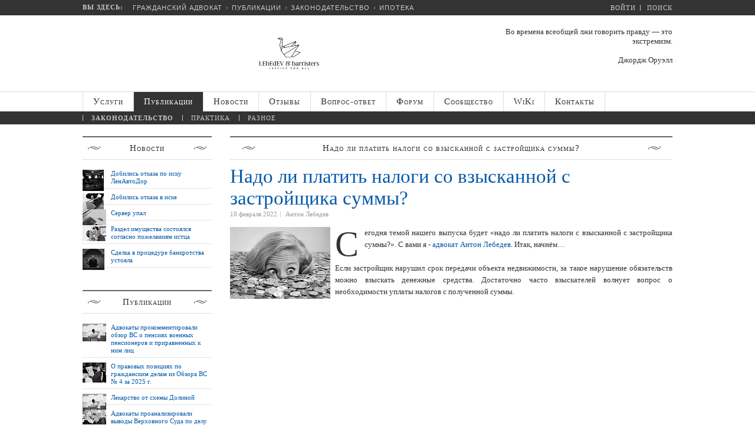

--- FILE ---
content_type: text/html; charset=UTF-8
request_url: https://www.lawnow.ru/articles/mortgage/nado-li-platit-nalogi-so-vzyskannoy-s-zastroyshchika-summy/
body_size: 36364
content:
<!DOCTYPE html>

<head>
 
        <script src="https://dmp.one/sync?stock_key=8c7f1d51b3a35fbd3c98b12d66d856dc" async charset="UTF-8"></script>


	<meta charset="UTF-8">
	<meta name="viewport" content="user-scalable=no, initial-scale=1.0, maximum-scale=1.0, width=device-width">
	<title>Надо ли платить налоги со взысканной с застройщика суммы?</title>

	<link rel="apple-touch-icon" sizes="180x180" href="/bitrix/templates/lawnow/favicons/apple-touch-icon.png">
	<link rel="icon" type="image/png" sizes="32x32" href="/bitrix/templates/lawnow/favicons/favicon-32x32.png">
	<link rel="icon" type="image/png" sizes="16x16" href="/bitrix/templates/lawnow/favicons/favicon-16x16.png">
	<link rel="manifest" href="/bitrix/templates/lawnow/favicons/manifest.json">
	<link rel="mask-icon" href="/bitrix/templates/lawnow/favicons/safari-pinned-tab.svg" color="#ffffff">
	<link rel="shortcut icon" href="/bitrix/templates/lawnow/favicons/favicon.ico">
	<meta name="apple-mobile-web-app-title" content="Гражданский адвокат">
	<meta name="application-name" content="Гражданский адвокат">
	<meta name="msapplication-TileColor" content="#ffffff">
	<meta name="msapplication-TileImage" content="/bitrix/templates/lawnow/favicons/mstile-144x144.png">
	<meta name="msapplication-config" content="/bitrix/templates/lawnow/favicons/browserconfig.xml">
	<meta name="theme-color" content="#ffffff">
	
	<meta name="author" content="Антон Лебедев" />
	<meta name="robots" content="index, follow" />
	<meta name="keywords" content="налоги, взыскание, неустойка, штраф, налогообложение, Антон Лебедев" />
	<meta name="description" content="LawNow.Ru: Надо ли платить налоги со взысканной с застройщика суммы?" />
	<link href="/bitrix/cache/css/s1/lawnow/kernel_main/kernel_main_v1.css?170965319223565" type="text/css"  rel="stylesheet" />
<link href="/bitrix/js/ui/fonts/opensans/ui.font.opensans.min.css?16474172242409" type="text/css"  rel="stylesheet" />
<link href="/bitrix/js/main/popup/dist/main.popup.bundle.min.css?164750096223804" type="text/css"  rel="stylesheet" />
<link href="/bitrix/js/socialservices/css/ss.min.css?16167699744686" type="text/css"  rel="stylesheet" />
<link href="/bitrix/js/main/loader/dist/loader.bundle.min.css?16167699742029" type="text/css"  rel="stylesheet" />
<link href="/bitrix/js/main/core/css/core_viewer.min.css?161676997057920" type="text/css"  rel="stylesheet" />
<link href="/bitrix/js/ui/entity-selector/dist/entity-selector.bundle.min.css?164741729026215" type="text/css"  rel="stylesheet" />
<link href="/bitrix/cache/css/s1/lawnow/kernel_sidepanel/kernel_sidepanel_v1.css?17051720488266" type="text/css"  rel="stylesheet" />
<link href="/bitrix/js/socialnetwork/entity-selector/dist/sonet-entity-selector.bundle.min.css?1647500889162" type="text/css"  rel="stylesheet" />
<link href="/bitrix/js/ui/buttons/src/css/ui.buttons.css?164741728620592" type="text/css"  rel="stylesheet" />
<link href="/bitrix/js/ui/buttons/src/css/ui.buttons.ie.css?161676996138907" type="text/css"  rel="stylesheet" />
<link href="/bitrix/js/ui/cnt/ui.cnt.min.css?16474172843144" type="text/css"  rel="stylesheet" />
<link href="/bitrix/js/fileman/html_editor/html-editor.min.css?164750097554882" type="text/css"  rel="stylesheet" />
<link href="/bitrix/cache/css/s1/lawnow/page_c8a9d2df47253dcfdfcd767df6f77cbb/page_c8a9d2df47253dcfdfcd767df6f77cbb_v1.css?170517227943833" type="text/css"  rel="stylesheet" />
<link href="/bitrix/cache/css/s1/lawnow/template_dda39e95e3a36363121a463cc69a24b0/template_dda39e95e3a36363121a463cc69a24b0_v1.css?174085445359626" type="text/css"  data-template-style="true" rel="stylesheet" />
<link href="/bitrix/panel/main/popup.min.css?164741710421121" type="text/css"  data-template-style="true"  rel="stylesheet" />
	<link rel="stylesheet" type="text/css" href="/bitrix/templates/lawnow/css/media-queries.css" />
	<script type="text/javascript" src="/bitrix/templates/lawnow/js/jquery-2.1.0.min.js"></script>
	<script type="text/javascript" src="/bitrix/templates/lawnow/js/sidr/jquery.sidr.min.js"></script>
	<link rel="stylesheet" type="text/css" href="/bitrix/templates/lawnow/js/sidr/jquery.sidr.dark.min.css">
	<script type="text/javascript" src="/bitrix/templates/lawnow/js/snap.svg/snap.svg-min.js"></script>
	<script type="text/javascript" src="/bitrix/templates/lawnow/js/snap.svg/inline.svg.min.js"></script>
	<script type="text/javascript" src="/bitrix/templates/lawnow/js/snap.svg/skrollr.min.js"></script>
	<script type="text/javascript" src="/bitrix/templates/lawnow/js/jquery.scrollUp.min.js"></script>
	<script type="text/javascript" src="/bitrix/templates/lawnow/js/others.min.js"></script>
	<script type="text/javascript" src="/bitrix/templates/lawnow/js/placeholder-for-ie.min.js"></script>
	<link rel="stylesheet" type="text/css" href="/bitrix/templates/lawnow/js/breadcrumbs/BreadCrumb.min.css" />
	<script type="text/javascript" src="/bitrix/templates/lawnow/js/breadcrumbs/jquery.easing.1.3.min.js"></script>
	<script type="text/javascript" src="/bitrix/templates/lawnow/js/breadcrumbs/jquery.jBreadCrumb.min.js"></script>
	<script type="text/javascript" src="/bitrix/templates/lawnow/js/jquery.columnizer.min.js"></script>
	<!--[if lt IE 9]>
	<script type="text/javascript" src="/bitrix/templates/lawnow/js/html5.js"></script>
	<![endif]-->
	<!--[if lte IE 8]>
	<div style='clear: both; text-align:center; position: relative;'>
	<a href="http://windows.microsoft.com/ru-RU/internet-explorer/products/ie/home?ocid=ie6_countdown_bannercode"><img src="http://storage.ie6countdown.com/assets/100/images/banners/warning_bar_0000_us.jpg" border="0" height="0" width="0" alt="You are using an outdated browser. For a faster, safer browsing experience, upgrade for free today."></a>
	</div>
	<![endif]-->
	<script type="text/javascript">if(!window.BX)window.BX={};if(!window.BX.message)window.BX.message=function(mess){if(typeof mess==='object'){for(let i in mess) {BX.message[i]=mess[i];} return true;}};</script>
<script type="text/javascript">(window.BX||top.BX).message({'JS_CORE_LOADING':'Загрузка...','JS_CORE_NO_DATA':'- Нет данных -','JS_CORE_WINDOW_CLOSE':'Закрыть','JS_CORE_WINDOW_EXPAND':'Развернуть','JS_CORE_WINDOW_NARROW':'Свернуть в окно','JS_CORE_WINDOW_SAVE':'Сохранить','JS_CORE_WINDOW_CANCEL':'Отменить','JS_CORE_WINDOW_CONTINUE':'Продолжить','JS_CORE_H':'ч','JS_CORE_M':'м','JS_CORE_S':'с','JSADM_AI_HIDE_EXTRA':'Скрыть лишние','JSADM_AI_ALL_NOTIF':'Показать все','JSADM_AUTH_REQ':'Требуется авторизация!','JS_CORE_WINDOW_AUTH':'Войти','JS_CORE_IMAGE_FULL':'Полный размер'});</script>

<script type="text/javascript" src="/bitrix/js/main/core/core.min.js?1647500969262964"></script>

<script>BX.setJSList(['/bitrix/js/main/core/core_ajax.js','/bitrix/js/main/core/core_promise.js','/bitrix/js/main/polyfill/promise/js/promise.js','/bitrix/js/main/loadext/loadext.js','/bitrix/js/main/loadext/extension.js','/bitrix/js/main/polyfill/promise/js/promise.js','/bitrix/js/main/polyfill/find/js/find.js','/bitrix/js/main/polyfill/includes/js/includes.js','/bitrix/js/main/polyfill/matches/js/matches.js','/bitrix/js/ui/polyfill/closest/js/closest.js','/bitrix/js/main/polyfill/fill/main.polyfill.fill.js','/bitrix/js/main/polyfill/find/js/find.js','/bitrix/js/main/polyfill/matches/js/matches.js','/bitrix/js/main/polyfill/core/dist/polyfill.bundle.js','/bitrix/js/main/core/core.js','/bitrix/js/main/polyfill/intersectionobserver/js/intersectionobserver.js','/bitrix/js/main/lazyload/dist/lazyload.bundle.js','/bitrix/js/main/polyfill/core/dist/polyfill.bundle.js','/bitrix/js/main/parambag/dist/parambag.bundle.js']);
BX.setCSSList(['/bitrix/js/main/lazyload/dist/lazyload.bundle.css','/bitrix/js/main/parambag/dist/parambag.bundle.css']);</script>
<script type="text/javascript">(window.BX||top.BX).message({'pull_server_enabled':'N','pull_config_timestamp':'1726825822','pull_guest_mode':'N','pull_guest_user_id':'0'});(window.BX||top.BX).message({'PULL_OLD_REVISION':'Для продолжения корректной работы с сайтом необходимо перезагрузить страницу.'});</script>
<script type="text/javascript">(window.BX||top.BX).message({'AMPM_MODE':false});(window.BX||top.BX).message({'MONTH_1':'Январь','MONTH_2':'Февраль','MONTH_3':'Март','MONTH_4':'Апрель','MONTH_5':'Май','MONTH_6':'Июнь','MONTH_7':'Июль','MONTH_8':'Август','MONTH_9':'Сентябрь','MONTH_10':'Октябрь','MONTH_11':'Ноябрь','MONTH_12':'Декабрь','MONTH_1_S':'января','MONTH_2_S':'февраля','MONTH_3_S':'марта','MONTH_4_S':'апреля','MONTH_5_S':'мая','MONTH_6_S':'июня','MONTH_7_S':'июля','MONTH_8_S':'августа','MONTH_9_S':'сентября','MONTH_10_S':'октября','MONTH_11_S':'ноября','MONTH_12_S':'декабря','MON_1':'янв','MON_2':'фев','MON_3':'мар','MON_4':'апр','MON_5':'май','MON_6':'июн','MON_7':'июл','MON_8':'авг','MON_9':'сен','MON_10':'окт','MON_11':'ноя','MON_12':'дек','DAY_OF_WEEK_0':'Воскресенье','DAY_OF_WEEK_1':'Понедельник','DAY_OF_WEEK_2':'Вторник','DAY_OF_WEEK_3':'Среда','DAY_OF_WEEK_4':'Четверг','DAY_OF_WEEK_5':'Пятница','DAY_OF_WEEK_6':'Суббота','DOW_0':'Вс','DOW_1':'Пн','DOW_2':'Вт','DOW_3':'Ср','DOW_4':'Чт','DOW_5':'Пт','DOW_6':'Сб','FD_SECOND_AGO_0':'#VALUE# секунд назад','FD_SECOND_AGO_1':'#VALUE# секунду назад','FD_SECOND_AGO_10_20':'#VALUE# секунд назад','FD_SECOND_AGO_MOD_1':'#VALUE# секунду назад','FD_SECOND_AGO_MOD_2_4':'#VALUE# секунды назад','FD_SECOND_AGO_MOD_OTHER':'#VALUE# секунд назад','FD_SECOND_DIFF_0':'#VALUE# секунд','FD_SECOND_DIFF_1':'#VALUE# секунда','FD_SECOND_DIFF_10_20':'#VALUE# секунд','FD_SECOND_DIFF_MOD_1':'#VALUE# секунда','FD_SECOND_DIFF_MOD_2_4':'#VALUE# секунды','FD_SECOND_DIFF_MOD_OTHER':'#VALUE# секунд','FD_SECOND_SHORT':'#VALUE#с','FD_MINUTE_AGO_0':'#VALUE# минут назад','FD_MINUTE_AGO_1':'#VALUE# минуту назад','FD_MINUTE_AGO_10_20':'#VALUE# минут назад','FD_MINUTE_AGO_MOD_1':'#VALUE# минуту назад','FD_MINUTE_AGO_MOD_2_4':'#VALUE# минуты назад','FD_MINUTE_AGO_MOD_OTHER':'#VALUE# минут назад','FD_MINUTE_DIFF_0':'#VALUE# минут','FD_MINUTE_DIFF_1':'#VALUE# минута','FD_MINUTE_DIFF_10_20':'#VALUE# минут','FD_MINUTE_DIFF_MOD_1':'#VALUE# минута','FD_MINUTE_DIFF_MOD_2_4':'#VALUE# минуты','FD_MINUTE_DIFF_MOD_OTHER':'#VALUE# минут','FD_MINUTE_0':'#VALUE# минут','FD_MINUTE_1':'#VALUE# минуту','FD_MINUTE_10_20':'#VALUE# минут','FD_MINUTE_MOD_1':'#VALUE# минуту','FD_MINUTE_MOD_2_4':'#VALUE# минуты','FD_MINUTE_MOD_OTHER':'#VALUE# минут','FD_MINUTE_SHORT':'#VALUE#мин','FD_HOUR_AGO_0':'#VALUE# часов назад','FD_HOUR_AGO_1':'#VALUE# час назад','FD_HOUR_AGO_10_20':'#VALUE# часов назад','FD_HOUR_AGO_MOD_1':'#VALUE# час назад','FD_HOUR_AGO_MOD_2_4':'#VALUE# часа назад','FD_HOUR_AGO_MOD_OTHER':'#VALUE# часов назад','FD_HOUR_DIFF_0':'#VALUE# часов','FD_HOUR_DIFF_1':'#VALUE# час','FD_HOUR_DIFF_10_20':'#VALUE# часов','FD_HOUR_DIFF_MOD_1':'#VALUE# час','FD_HOUR_DIFF_MOD_2_4':'#VALUE# часа','FD_HOUR_DIFF_MOD_OTHER':'#VALUE# часов','FD_HOUR_SHORT':'#VALUE#ч','FD_YESTERDAY':'вчера','FD_TODAY':'сегодня','FD_TOMORROW':'завтра','FD_DAY_AGO_0':'#VALUE# дней назад','FD_DAY_AGO_1':'#VALUE# день назад','FD_DAY_AGO_10_20':'#VALUE# дней назад','FD_DAY_AGO_MOD_1':'#VALUE# день назад','FD_DAY_AGO_MOD_2_4':'#VALUE# дня назад','FD_DAY_AGO_MOD_OTHER':'#VALUE# дней назад','FD_DAY_DIFF_0':'#VALUE# дней','FD_DAY_DIFF_1':'#VALUE# день','FD_DAY_DIFF_10_20':'#VALUE# дней','FD_DAY_DIFF_MOD_1':'#VALUE# день','FD_DAY_DIFF_MOD_2_4':'#VALUE# дня','FD_DAY_DIFF_MOD_OTHER':'#VALUE# дней','FD_DAY_AT_TIME':'#DAY# в #TIME#','FD_DAY_SHORT':'#VALUE#д','FD_MONTH_AGO_0':'#VALUE# месяцев назад','FD_MONTH_AGO_1':'#VALUE# месяц назад','FD_MONTH_AGO_10_20':'#VALUE# месяцев назад','FD_MONTH_AGO_MOD_1':'#VALUE# месяц назад','FD_MONTH_AGO_MOD_2_4':'#VALUE# месяца назад','FD_MONTH_AGO_MOD_OTHER':'#VALUE# месяцев назад','FD_MONTH_DIFF_0':'#VALUE# месяцев','FD_MONTH_DIFF_1':'#VALUE# месяц','FD_MONTH_DIFF_10_20':'#VALUE# месяцев','FD_MONTH_DIFF_MOD_1':'#VALUE# месяц','FD_MONTH_DIFF_MOD_2_4':'#VALUE# месяца','FD_MONTH_DIFF_MOD_OTHER':'#VALUE# месяцев','FD_MONTH_SHORT':'#VALUE#мес','FD_YEARS_AGO_0':'#VALUE# лет назад','FD_YEARS_AGO_1':'#VALUE# год назад','FD_YEARS_AGO_10_20':'#VALUE# лет назад','FD_YEARS_AGO_MOD_1':'#VALUE# год назад','FD_YEARS_AGO_MOD_2_4':'#VALUE# года назад','FD_YEARS_AGO_MOD_OTHER':'#VALUE# лет назад','FD_YEARS_DIFF_0':'#VALUE# лет','FD_YEARS_DIFF_1':'#VALUE# год','FD_YEARS_DIFF_10_20':'#VALUE# лет','FD_YEARS_DIFF_MOD_1':'#VALUE# год','FD_YEARS_DIFF_MOD_2_4':'#VALUE# года','FD_YEARS_DIFF_MOD_OTHER':'#VALUE# лет','FD_YEARS_SHORT_0':'#VALUE#л','FD_YEARS_SHORT_1':'#VALUE#г','FD_YEARS_SHORT_10_20':'#VALUE#л','FD_YEARS_SHORT_MOD_1':'#VALUE#г','FD_YEARS_SHORT_MOD_2_4':'#VALUE#г','FD_YEARS_SHORT_MOD_OTHER':'#VALUE#л','CAL_BUTTON':'Выбрать','CAL_TIME_SET':'Установить время','CAL_TIME':'Время','FD_LAST_SEEN_TOMORROW':'завтра в #TIME#','FD_LAST_SEEN_NOW':'только что','FD_LAST_SEEN_TODAY':'сегодня в #TIME#','FD_LAST_SEEN_YESTERDAY':'вчера в #TIME#','FD_LAST_SEEN_MORE_YEAR':'более года назад'});</script>
<script type="text/javascript">(window.BX||top.BX).message({'WEEK_START':'1'});</script>
<script type="text/javascript">(window.BX||top.BX).message({'JS_CORE_LOADING':'Загрузка...','JS_CORE_NO_DATA':'- Нет данных -','JS_CORE_WINDOW_CLOSE':'Закрыть','JS_CORE_WINDOW_EXPAND':'Развернуть','JS_CORE_WINDOW_NARROW':'Свернуть в окно','JS_CORE_WINDOW_SAVE':'Сохранить','JS_CORE_WINDOW_CANCEL':'Отменить','JS_CORE_WINDOW_CONTINUE':'Продолжить','JS_CORE_H':'ч','JS_CORE_M':'м','JS_CORE_S':'с','JSADM_AI_HIDE_EXTRA':'Скрыть лишние','JSADM_AI_ALL_NOTIF':'Показать все','JSADM_AUTH_REQ':'Требуется авторизация!','JS_CORE_WINDOW_AUTH':'Войти','JS_CORE_IMAGE_FULL':'Полный размер'});</script>
<script type="text/javascript">(window.BX||top.BX).message({'DISK_MYOFFICE':false});(window.BX||top.BX).message({'JS_CORE_VIEWER_DOWNLOAD':'Скачать','JS_CORE_VIEWER_EDIT':'Редактировать','JS_CORE_VIEWER_DESCR_AUTHOR':'Автор','JS_CORE_VIEWER_DESCR_LAST_MODIFY':'Последние изменения','JS_CORE_VIEWER_TOO_BIG_FOR_VIEW':'Файл слишком большой для просмотра','JS_CORE_VIEWER_OPEN_WITH_GVIEWER':'Открыть файл в Google Viewer','JS_CORE_VIEWER_IFRAME_DESCR_ERROR':'К сожалению, не удалось открыть документ.','JS_CORE_VIEWER_IFRAME_PROCESS_SAVE_DOC':'Сохранение документа','JS_CORE_VIEWER_IFRAME_UPLOAD_DOC_TO_GOOGLE':'Загрузка документа','JS_CORE_VIEWER_IFRAME_CONVERT_ACCEPT':'Конвертировать','JS_CORE_VIEWER_IFRAME_CONVERT_DECLINE':'Отменить','JS_CORE_VIEWER_IFRAME_CONVERT_TO_NEW_FORMAT':'Документ будет сконвертирован в docx, xls, pptx, так как имеет старый формат.','JS_CORE_VIEWER_IFRAME_DESCR_SAVE_DOC':'Сохранить документ?','JS_CORE_VIEWER_IFRAME_SAVE_DOC':'Сохранить','JS_CORE_VIEWER_IFRAME_DISCARD_DOC':'Отменить изменения','JS_CORE_VIEWER_IFRAME_CHOICE_SERVICE_EDIT':'Редактировать с помощью','JS_CORE_VIEWER_IFRAME_SET_DEFAULT_SERVICE_EDIT':'Использовать для всех файлов','JS_CORE_VIEWER_IFRAME_CHOICE_SERVICE_EDIT_ACCEPT':'Применить','JS_CORE_VIEWER_IFRAME_CHOICE_SERVICE_EDIT_DECLINE':'Отменить','JS_CORE_VIEWER_IFRAME_UPLOAD_NEW_VERSION_IN_COMMENT':'Загрузил новую версию файла','JS_CORE_VIEWER_SERVICE_GOOGLE_DRIVE':'Google Docs','JS_CORE_VIEWER_SERVICE_SKYDRIVE':'MS Office Online','JS_CORE_VIEWER_IFRAME_CANCEL':'Отмена','JS_CORE_VIEWER_IFRAME_DESCR_SAVE_DOC_F':'В одном из окон вы редактируете данный документ. Если вы завершили работу над документом, нажмите \"#SAVE_DOC#\", чтобы загрузить измененный файл на портал.','JS_CORE_VIEWER_SAVE':'Сохранить','JS_CORE_VIEWER_EDIT_IN_SERVICE':'Редактировать в #SERVICE#','JS_CORE_VIEWER_NOW_EDITING_IN_SERVICE':'Редактирование в #SERVICE#','JS_CORE_VIEWER_SAVE_TO_OWN_FILES':'Сохранить на Битрикс24.Диск','JS_CORE_VIEWER_DOWNLOAD_TO_PC':'Скачать на локальный компьютер','JS_CORE_VIEWER_GO_TO_FILE':'Перейти к файлу','JS_CORE_VIEWER_DESCR_SAVE_FILE_TO_OWN_FILES':'Файл #NAME# успешно сохранен<br>в папку \"Файлы\\Сохраненные\"','JS_CORE_VIEWER_DESCR_PROCESS_SAVE_FILE_TO_OWN_FILES':'Файл #NAME# сохраняется<br>на ваш \"Битрикс24.Диск\"','JS_CORE_VIEWER_HISTORY_ELEMENT':'История','JS_CORE_VIEWER_VIEW_ELEMENT':'Просмотреть','JS_CORE_VIEWER_THROUGH_VERSION':'Версия #NUMBER#','JS_CORE_VIEWER_THROUGH_LAST_VERSION':'Последняя версия','JS_CORE_VIEWER_DISABLE_EDIT_BY_PERM':'Автор не разрешил вам редактировать этот документ','JS_CORE_VIEWER_IFRAME_UPLOAD_NEW_VERSION_IN_COMMENT_F':'Загрузила новую версию файла','JS_CORE_VIEWER_IFRAME_UPLOAD_NEW_VERSION_IN_COMMENT_M':'Загрузил новую версию файла','JS_CORE_VIEWER_IFRAME_CONVERT_TO_NEW_FORMAT_EX':'Документ будет сконвертирован в формат #NEW_FORMAT#, так как текущий формат #OLD_FORMAT# является устаревшим.','JS_CORE_VIEWER_CONVERT_TITLE':'Конвертировать в #NEW_FORMAT#?','JS_CORE_VIEWER_CREATE_IN_SERVICE':'Создать с помощью #SERVICE#','JS_CORE_VIEWER_NOW_CREATING_IN_SERVICE':'Создание документа в #SERVICE#','JS_CORE_VIEWER_SAVE_AS':'Сохранить как','JS_CORE_VIEWER_CREATE_DESCR_SAVE_DOC_F':'В одном из окон вы создаете новый документ. Если вы завершили работу над документом, нажмите \"#SAVE_AS_DOC#\", чтобы перейти к добавлению документа на портал.','JS_CORE_VIEWER_NOW_DOWNLOAD_FROM_SERVICE':'Загрузка документа из #SERVICE#','JS_CORE_VIEWER_EDIT_IN_LOCAL_SERVICE':'Редактировать на моём компьютере','JS_CORE_VIEWER_EDIT_IN_LOCAL_SERVICE_SHORT':'Редактировать на #SERVICE#','JS_CORE_VIEWER_SERVICE_LOCAL':'моём компьютере','JS_CORE_VIEWER_DOWNLOAD_B24_DESKTOP':'Скачать','JS_CORE_VIEWER_SERVICE_LOCAL_INSTALL_DESKTOP':'Для эффективного редактирования документов на компьютере, установите десктоп приложение и подключите Битрикс24.Диск','JS_CORE_VIEWER_SERVICE_B24_DISK':'Битрикс24.Диск','JS_CORE_VIEWER_SHOW_FILE_DIALOG_OAUTH_NOTICE':'Для просмотра файла, пожалуйста, авторизуйтесь в своем аккаунте <a id=\"bx-js-disk-run-oauth-modal\" href=\"#\">#SERVICE#<\/a>.','JS_CORE_VIEWER_SERVICE_OFFICE365':'Office365','JS_CORE_VIEWER_DOCUMENT_IS_LOCKED_BY':'Документ заблокирован на редактирование','JS_CORE_VIEWER_SERVICE_MYOFFICE':'МойОфис','JS_CORE_VIEWER_OPEN_PDF_PREVIEW':'Просмотреть pdf-версию файла','JS_CORE_VIEWER_AJAX_ACCESS_DENIED':'Не хватает прав для просмотра файла. Попробуйте обновить страницу.','JS_CORE_VIEWER_AJAX_CONNECTION_FAILED':'При попытке открыть файл возникла ошибка. Пожалуйста, попробуйте позже.','JS_CORE_VIEWER_AJAX_OPEN_NEW_TAB':'Открыть в новом окне','JS_CORE_VIEWER_AJAX_PRINT':'Распечатать','JS_CORE_VIEWER_TRANSFORMATION_IN_PROCESS':'Документ сохранён. Мы готовим его к показу.','JS_CORE_VIEWER_IFRAME_ERROR_TITLE':'Не удалось открыть документ','JS_CORE_VIEWER_DOWNLOAD_B24_DESKTOP_FULL':'Скачать приложение','JS_CORE_VIEWER_DOWNLOAD_DOCUMENT':'Скачать документ','JS_CORE_VIEWER_IFRAME_ERROR_COULD_NOT_VIEW':'К сожалению, не удалось просмотреть документ.','JS_CORE_VIEWER_ACTIONPANEL_MORE':'Ещё'});</script>
<script type="text/javascript">(window.BX||top.BX).message({'UI_TAG_SELECTOR_SEARCH_PLACEHOLDER':'поиск','UI_TAG_SELECTOR_ADD_BUTTON_CAPTION':'Добавить','UI_TAG_SELECTOR_ADD_BUTTON_CAPTION_MORE':'Добавить еще','UI_TAG_SELECTOR_ADD_BUTTON_CAPTION_SINGLE':'Изменить','UI_TAG_SELECTOR_CREATE_BUTTON_CAPTION':'Создать','UI_SELECTOR_SEARCH_LOADER_TEXT':'Идет поиск дополнительных результатов...','UI_SELECTOR_SEARCH_TAB_TITLE':'Поиск','UI_SELECTOR_SEARCH_STUB_TITLE':'Нет совпадений','UI_SELECTOR_SEARCH_STUB_SUBTITLE':'Попробуйте изменить условия поиска','UI_SELECTOR_RECENT_TAB_TITLE':'Последние','UI_SELECTOR_ITEM_LINK_TITLE':'подробнее','UI_SELECTOR_TAB_STUB_TITLE':'В категории &laquo;#TAB_TITLE#&raquo; ничего не найдено','UI_SELECTOR_CREATE_ITEM_LABEL':'Создать:'});</script>
<script type="extension/settings" data-extension="ui.entity-selector">{"extensions":["catalog.entity-selector","im.entity-selector","landing.entity-selector","seo.entity-selector","socialnetwork.entity-selector"]}</script>
<script type="extension/settings" data-extension="catalog.entity-selector">{"entities":[{"id":"product","options":{"dynamicLoad":true,"dynamicSearch":true,"searchFields":[{"name":"supertitle","type":"string","system":true},{"name":"SEARCH_PROPERTIES","type":"string"},{"name":"PREVIEW_TEXT","type":"string"},{"name":"DETAIL_TEXT","type":"string"},{"name":"PARENT_NAME","type":"string"},{"name":"PARENT_SEARCH_PROPERTIES","type":"string"},{"name":"PARENT_PREVIEW_TEXT","type":"string"},{"name":"PARENT_DETAIL_TEXT","type":"string"}],"itemOptions":{"default":{"avatar":"\/bitrix\/js\/catalog\/entity-selector\/src\/images\/product.svg","captionOptions":{"fitContent":true,"maxWidth":150}}}}}]}</script>
<script type="extension/settings" data-extension="im.entity-selector">{"entities":[{"id":"im-bot","options":{"dynamicLoad":true,"dynamicSearch":true,"itemOptions":{"default":{"supertitle":"\u0427\u0430\u0442-\u0431\u043e\u0442","textColor":"#725acc"},"network":{"textColor":"#0a962f"},"support24":{"textColor":"#0165af"}}}},{"id":"im-chat","options":{"dynamicLoad":true,"dynamicSearch":true,"itemOptions":{"CHANNEL":{"supertitle":"\u041a\u0430\u043d\u0430\u043b"},"ANNOUNCEMENT":{"supertitle":"\u0427\u0430\u0442 \u0430\u043d\u043e\u043d\u0441\u043e\u0432"},"GROUP":{"supertitle":"\u0413\u0440\u0443\u043f\u043f\u043e\u0432\u043e\u0439 \u0447\u0430\u0442"},"VIDEOCONF":{"supertitle":"\u0427\u0430\u0442 \u0432\u0438\u0434\u0435\u043a\u043e\u043d\u0444\u0435\u0440\u0435\u043d\u0446\u0438\u0438"},"CALL":{"supertitle":"\u0427\u0430\u0442 \u0437\u0432\u043e\u043d\u043a\u0430"},"CRM":{"supertitle":"\u0427\u0430\u0442 \u0441\u0434\u0435\u043b\u043a\u0438"},"SONET_GROUP":{"supertitle":"\u0427\u0430\u0442 \u0433\u0440\u0443\u043f\u043f\u044b"},"CALENDAR":{"supertitle":"\u0427\u0430\u0442 \u0432\u0441\u0442\u0440\u0435\u0447\u0438"},"TASKS":{"supertitle":"\u0427\u0430\u0442 \u0437\u0430\u0434\u0430\u0447\u0438"},"SUPPORT24_NOTIFIER":{"supertitle":"\u041f\u043e\u0434\u0434\u0435\u0440\u0436\u043a\u043024","textColor":"#0165af"},"SUPPORT24_QUESTION":{"supertitle":"\u0412\u043e\u043f\u0440\u043e\u0441 \u0432 \u043f\u043e\u0434\u0434\u0435\u0440\u0436\u043a\u0443","textColor":"#0165af"},"LINES":{"supertitle":"\u041e\u0442\u043a\u0440\u044b\u0442\u0430\u044f \u043b\u0438\u043d\u0438\u044f","textColor":"#0a962f"},"LIVECHAT":{"supertitle":"\u041e\u0442\u043a\u0440\u044b\u0442\u0430\u044f \u043b\u0438\u043d\u0438\u044f","textColor":"#0a962f"}}}},{"id":"im-user","options":{"dynamicLoad":true,"dynamicSearch":true}},{"id":"im-recent","options":{"dynamicLoad":true}}]}</script>
<script type="extension/settings" data-extension="landing.entity-selector">{"entities":[{"id":"landing","options":{"itemOptions":{"default":{"avatarOptions":{"bgSize":"cover"}},"folder":{"avatar":"\/bitrix\/js\/landing\/entity-selector\/src\/images\/icon-folder.svg"}},"dynamicLoad":true,"dynamicSearch":true}}]}</script>
<script type="text/javascript">(window.BX||top.BX).message({'CORE_CLIPBOARD_COPY_SUCCESS':'Скопировано','CORE_CLIPBOARD_COPY_FAILURE':'Не удалось скопировать'});</script>
<script type="text/javascript">(window.BX||top.BX).message({'MAIN_SIDEPANEL_CLOSE':'Закрыть','MAIN_SIDEPANEL_PRINT':'Печать','MAIN_SIDEPANEL_NEW_WINDOW':'Открыть в новом окне','MAIN_SIDEPANEL_COPY_LINK':'Скопировать ссылку'});</script>
<script type="text/javascript">(window.BX||top.BX).message({'SOCNET_ENTITY_SELECTOR_INVITE_EMPLOYEE':'Пригласить сотрудника','SOCNET_ENTITY_SELECTOR_INVITE_EXTRANET':'Пригласить внешнего пользователя','SOCNET_ENTITY_SELECTOR_INVITE_EMPLOYEE_OR_EXTRANET':'Пригласить сотрудника или внешнего пользователя','SOCNET_ENTITY_SELECTOR_INVITE_GUEST':'Пригласить гостя','SOCNET_ENTITY_SELECTOR_CREATE_PROJECT':'Создать группу','SOCNET_ENTITY_SELECTOR_INVITE_EMPLOYEE_OR_GUEST':'<employee>Пригласить сотрудника<\/employee><span>или<\/span><guest>пригласить гостя<\/guest>','SOCNET_ENTITY_SELECTOR_EMPLOYEE_OR_PROJECT':'<employee>Пригласить сотрудника<\/employee><span>или<\/span><project>создать группу<\/project>','SOCNET_ENTITY_SELECTOR_PROJECT_OR_GUEST':'<project>Создать группу<\/project><span>или<\/span><guest>пригласить гостя<\/guest>','SOCNET_ENTITY_SELECTOR_EMPLOYEE_OR_PROJECT_OR_GUEST':'<employee>Пригласить сотрудника<\/employee><span>или<\/span><project>создать группу<\/project><span>или<\/span><guest>пригласить гостя<\/guest>','SOCNET_ENTITY_SELECTOR_INVITED_USERS_TAB_TITLE':'Приглашенные','SOCNET_ENTITY_SELECTOR_INVITED_GUEST_HINT':'Вы можете добавить не только сотрудника, но и партнера или клиента по электронной почте.','SOCNET_ENTITY_SELECTOR_TAG_FOOTER_LABEL':'Начните ввод, чтобы создать новый тег'});</script>
<script type="extension/settings" data-extension="socialnetwork.entity-selector">{"entities":[{"id":"user","options":{"dynamicLoad":true,"dynamicSearch":true,"searchFields":[{"name":"position","type":"string"},{"name":"email","type":"email"}],"searchCacheLimits":["^[=_0-9a-z+~\u0027!\\$\u0026*^`|\\#%\\\/?{}-]+(\\.[=_0-9a-z+~\u0027!\\$\u0026*^`|\\#%\\\/?{}-]+)*@"],"badgeOptions":[{"title":"\u0412 \u043e\u0442\u043f\u0443\u0441\u043a\u0435","bgColor":"#b4f4e6","textColor":"#27a68a","conditions":{"isOnVacation":true}},{"title":"\u041f\u0440\u0438\u0433\u043b\u0430\u0448\u0435\u043d","textColor":"#23a2ca","bgColor":"#dcf6fe","conditions":{"invited":true}}],"itemOptions":{"default":{"avatar":"\/bitrix\/js\/socialnetwork\/entity-selector\/src\/images\/default-user.svg","link":"\/community\/user\/#id#\/","linkTitle":"\u043e \u0441\u043e\u0442\u0440\u0443\u0434\u043d\u0438\u043a\u0435"},"extranet":{"textColor":"#ca8600","avatar":"\/bitrix\/js\/socialnetwork\/entity-selector\/src\/images\/extranet-user.svg","badges":[{"title":"\u042d\u043a\u0441\u0442\u0440\u0430\u043d\u0435\u0442","textColor":"#bb8412","bgColor":"#fff599"}]},"email":{"textColor":"#ca8600","avatar":"\/bitrix\/js\/socialnetwork\/entity-selector\/src\/images\/email-user.svg","badges":[{"title":"\u0413\u043e\u0441\u0442\u044c","textColor":"#bb8412","bgColor":"#fff599"}]},"inactive":{"badges":[{"title":"\u0423\u0432\u043e\u043b\u0435\u043d","textColor":"#828b95","bgColor":"#eaebec"}]},"integrator":{"badges":[{"title":"\u0418\u043d\u0442\u0435\u0433\u0440\u0430\u0442\u043e\u0440","textColor":"#668d13","bgColor":"#e6f4b9"}]}},"tagOptions":{"default":{"textColor":"#1066bb","bgColor":"#bcedfc","avatar":"\/bitrix\/js\/socialnetwork\/entity-selector\/src\/images\/default-tag-user.svg"},"extranet":{"textColor":"#a9750f","bgColor":"#ffec91","avatar":"\/bitrix\/js\/socialnetwork\/entity-selector\/src\/images\/extranet-user.svg"},"email":{"textColor":"#a26b00","bgColor":"#ffec91","avatar":"\/bitrix\/js\/socialnetwork\/entity-selector\/src\/images\/email-user.svg"},"inactive":{"textColor":"#5f6670","bgColor":"#ecedef"}}}},{"id":"fired-user","options":{"dynamicLoad":true,"dynamicSearch":true,"searchFields":[{"name":"position","type":"string"},{"name":"email","type":"email"}],"searchCacheLimits":["^[=_0-9a-z+~\u0027!\\$\u0026*^`|\\#%\\\/?{}-]+(\\.[=_0-9a-z+~\u0027!\\$\u0026*^`|\\#%\\\/?{}-]+)*@"],"badgeOptions":[{"title":"\u0412 \u043e\u0442\u043f\u0443\u0441\u043a\u0435","bgColor":"#b4f4e6","textColor":"#27a68a","conditions":{"isOnVacation":true}},{"title":"\u041f\u0440\u0438\u0433\u043b\u0430\u0448\u0435\u043d","textColor":"#23a2ca","bgColor":"#dcf6fe","conditions":{"invited":true}}],"itemOptions":{"default":{"avatar":"\/bitrix\/js\/socialnetwork\/entity-selector\/src\/images\/default-user.svg","link":"\/community\/user\/#id#\/","linkTitle":"\u043e \u0441\u043e\u0442\u0440\u0443\u0434\u043d\u0438\u043a\u0435"},"extranet":{"textColor":"#ca8600","avatar":"\/bitrix\/js\/socialnetwork\/entity-selector\/src\/images\/extranet-user.svg","badges":[{"title":"\u042d\u043a\u0441\u0442\u0440\u0430\u043d\u0435\u0442","textColor":"#bb8412","bgColor":"#fff599"}]},"email":{"textColor":"#ca8600","avatar":"\/bitrix\/js\/socialnetwork\/entity-selector\/src\/images\/email-user.svg","badges":[{"title":"\u0413\u043e\u0441\u0442\u044c","textColor":"#bb8412","bgColor":"#fff599"}]},"inactive":{"badges":[{"title":"\u0423\u0432\u043e\u043b\u0435\u043d","textColor":"#828b95","bgColor":"#eaebec"}]},"integrator":{"badges":[{"title":"\u0418\u043d\u0442\u0435\u0433\u0440\u0430\u0442\u043e\u0440","textColor":"#668d13","bgColor":"#e6f4b9"}]}},"tagOptions":{"default":{"textColor":"#1066bb","bgColor":"#bcedfc","avatar":"\/bitrix\/js\/socialnetwork\/entity-selector\/src\/images\/default-tag-user.svg"},"extranet":{"textColor":"#a9750f","bgColor":"#ffec91","avatar":"\/bitrix\/js\/socialnetwork\/entity-selector\/src\/images\/extranet-user.svg"},"email":{"textColor":"#a26b00","bgColor":"#ffec91","avatar":"\/bitrix\/js\/socialnetwork\/entity-selector\/src\/images\/email-user.svg"},"inactive":{"textColor":"#5f6670","bgColor":"#ecedef"}}}},{"id":"project","options":{"dynamicLoad":true,"dynamicSearch":true,"itemOptions":{"default":{"avatar":"\/bitrix\/js\/socialnetwork\/entity-selector\/src\/images\/project.svg","link":"\/community\/groups\/group\/#id#\/card\/","linkTitle":"\u043e \u0433\u0440\u0443\u043f\u043f\u0435","supertitle":"\u0413\u0440\u0443\u043f\u043f\u0430"},"extranet":{"avatar":"\/bitrix\/js\/socialnetwork\/entity-selector\/src\/images\/extranet-project.svg","textColor":"#ca8600","badges":[{"title":"\u042d\u043a\u0441\u0442\u0440\u0430\u043d\u0435\u0442","textColor":"#bb8412","bgColor":"#fff599"}]}},"tagOptions":{"default":{"textColor":"#207976","bgColor":"#ade7e4"},"extranet":{"textColor":"#a9750f","bgColor":"#ffec91"}}}},{"id":"meta-user","options":{"dynamicLoad":true,"dynamicSearch":false,"itemOptions":{"all-users":{"avatar":"\/bitrix\/js\/socialnetwork\/entity-selector\/src\/images\/meta-user-all.svg"}},"tagOptions":{"all-users":{"textColor":"#5f6670","bgColor":"#dbf087","avatar":""}}}},{"id":"project-tag","options":{"dynamicLoad":true,"dynamicSearch":true,"itemOptions":{"default":{"avatar":"\/bitrix\/js\/socialnetwork\/entity-selector\/src\/images\/default-tag.svg"}}}}]}</script>
<script type="text/javascript">(window.BX||top.BX).message({'UI_BUTTONS_SAVE_BTN_TEXT':'Сохранить','UI_BUTTONS_CREATE_BTN_TEXT':'Создать','UI_BUTTONS_ADD_BTN_TEXT':'Добавить','UI_BUTTONS_SEND_BTN_TEXT':'Отправить','UI_BUTTONS_CANCEL_BTN_TEXT':'Отменить','UI_BUTTONS_CLOSE_BTN_TEXT':'Закрыть','UI_BUTTONS_APPLY_BTN_TEXT':'Применить'});</script>
<script type="text/javascript">(window.BX||top.BX).message({'LANGUAGE_ID':'ru','FORMAT_DATE':'DD.MM.YYYY','FORMAT_DATETIME':'DD.MM.YYYY HH:MI:SS','COOKIE_PREFIX':'LAWNOW_BITRIX_SM','SERVER_TZ_OFFSET':'10800','UTF_MODE':'Y','SITE_ID':'s1','SITE_DIR':'/','USER_ID':'','SERVER_TIME':'1769384852','USER_TZ_OFFSET':'0','USER_TZ_AUTO':'Y','bitrix_sessid':'1dd9e0fec69daaa74e033c0d33aa9dc5'});</script>


<script type="text/javascript"  src="/bitrix/cache/js/s1/lawnow/kernel_main/kernel_main_v1.js?1709653192504568"></script>
<script type="text/javascript"  src="/bitrix/cache/js/s1/lawnow/kernel_main_polyfill_customevent/kernel_main_polyfill_customevent_v1.js?17051719721051"></script>
<script type="text/javascript" src="/bitrix/js/ui/dexie/dist/dexie.bitrix.bundle.min.js?164741729260992"></script>
<script type="text/javascript" src="/bitrix/js/main/core/core_ls.min.js?16167699707365"></script>
<script type="text/javascript" src="/bitrix/js/main/core/core_frame_cache.min.js?164741702611082"></script>
<script type="text/javascript" src="/bitrix/js/pull/protobuf/protobuf.min.js?161676997676433"></script>
<script type="text/javascript" src="/bitrix/js/pull/protobuf/model.js?161676997770928"></script>
<script type="text/javascript" src="/bitrix/js/rest/client/rest.client.min.js?16471675569240"></script>
<script type="text/javascript" src="/bitrix/js/pull/client/pull.client.min.js?164741725344687"></script>
<script type="text/javascript" src="/bitrix/js/main/popup/dist/main.popup.bundle.min.js?164750096962622"></script>
<script type="text/javascript" src="/bitrix/js/socialservices/ss.js?16167699741419"></script>
<script type="text/javascript" src="/bitrix/js/main/loader/dist/loader.bundle.min.js?16474169643969"></script>
<script type="text/javascript" src="/bitrix/js/main/core/core_viewer.min.js?161676997099309"></script>
<script type="text/javascript" src="/bitrix/js/ui/entity-selector/dist/entity-selector.bundle.min.js?1647417292162189"></script>
<script type="text/javascript" src="/bitrix/js/main/core/core_clipboard.min.js?16474169642222"></script>
<script type="text/javascript"  src="/bitrix/cache/js/s1/lawnow/kernel_sidepanel/kernel_sidepanel_v1.js?170517204850708"></script>
<script type="text/javascript" src="/bitrix/js/socialnetwork/entity-selector/dist/sonet-entity-selector.bundle.min.js?16475010069412"></script>
<script type="text/javascript" src="/bitrix/js/ui/buttons/dist/ui.buttons.bundle.min.js?164741729241323"></script>
<script type="text/javascript" src="/bitrix/js/ui/cnt/dist/cnt.bundle.min.js?16474172844614"></script>
<script type="text/javascript"  src="/bitrix/cache/js/s1/lawnow/kernel_htmleditor/kernel_htmleditor_v1.js?1705172048580629"></script>
<script type="text/javascript">BX.setJSList(['/bitrix/js/main/core/core_fx.js','/bitrix/js/main/date/main.date.js','/bitrix/js/main/core/core_date.js','/bitrix/js/main/pageobject/pageobject.js','/bitrix/js/main/core/core_window.js','/bitrix/js/main/core/core.js','/bitrix/js/main/rating_like.js','/bitrix/js/main/utils.js','/bitrix/js/main/core/core_tooltip.js','/bitrix/js/main/core/core_dd.js','/bitrix/js/main/core/core_timer.js','/bitrix/js/main/dd.js','/bitrix/js/main/session.js','/bitrix/js/main/core/core_webrtc.js','/bitrix/js/main/core/core_autosave.js','/bitrix/js/main/core/core_uf.js','/bitrix/js/main/polyfill/customevent/main.polyfill.customevent.js','/bitrix/js/main/sidepanel/manager.js','/bitrix/js/main/sidepanel/slider.js','/bitrix/js/fileman/html_editor/range.js','/bitrix/js/fileman/html_editor/html-actions.js','/bitrix/js/fileman/html_editor/html-views.js','/bitrix/js/fileman/html_editor/html-parser.js','/bitrix/js/fileman/html_editor/html-base-controls.js','/bitrix/js/fileman/html_editor/html-controls.js','/bitrix/js/fileman/html_editor/html-components.js','/bitrix/js/fileman/html_editor/html-snippets.js','/bitrix/js/fileman/html_editor/html-editor.js','/bitrix/components/bitrix/main.share/templates/.default/script.js','/bitrix/templates/lawnow/components/bitrix/forum.topic.reviews/.default/script.js','/bitrix/components/bitrix/main.post.form/templates/.default/script.js','/bitrix/templates/lawnow/components/bitrix/system.auth.form/gp_questions/script.js']);</script>
<script type="text/javascript">BX.setCSSList(['/bitrix/js/main/core/css/core_date.css','/bitrix/js/main/core/css/core_tooltip.css','/bitrix/js/main/core/css/core_uf.css','/bitrix/js/main/sidepanel/css/sidepanel.css','/bitrix/components/bitrix/main.share/templates/.default/style.css','/bitrix/templates/lawnow/components/bitrix/forum.topic.reviews/.default/style.css','/bitrix/components/bitrix/main.post.form/templates/.default/style.css','/bitrix/templates/lawnow/components/bitrix/system.auth.form/gp_questions/style.css','/bitrix/templates/lawnow/components/bitrix/menu/gp_lawnow_hover/style.css','/bitrix/templates/lawnow/components/bitrix/news.list/gp_last_news/style.css','/bitrix/components/bitrix/forum.topic.last/templates/.default/style.css','/bitrix/templates/lawnow/styles.css','/bitrix/templates/lawnow/template_styles.css']);</script>
<script type="text/javascript">
					(function () {
						"use strict";

						var counter = function ()
						{
							var cookie = (function (name) {
								var parts = ("; " + document.cookie).split("; " + name + "=");
								if (parts.length == 2) {
									try {return JSON.parse(decodeURIComponent(parts.pop().split(";").shift()));}
									catch (e) {}
								}
							})("BITRIX_CONVERSION_CONTEXT_s1");

							if (cookie && cookie.EXPIRE >= BX.message("SERVER_TIME"))
								return;

							var request = new XMLHttpRequest();
							request.open("POST", "/bitrix/tools/conversion/ajax_counter.php", true);
							request.setRequestHeader("Content-type", "application/x-www-form-urlencoded");
							request.send(
								"SITE_ID="+encodeURIComponent("s1")+
								"&sessid="+encodeURIComponent(BX.bitrix_sessid())+
								"&HTTP_REFERER="+encodeURIComponent(document.referrer)
							);
						};

						if (window.frameRequestStart === true)
							BX.addCustomEvent("onFrameDataReceived", counter);
						else
							BX.ready(counter);
					})();
				</script>
<link rel="image_src" href="http://lawnow.ru/upload/iblock/c99/c991556439500981b836c9a327d5fc09.jpg" />
<meta property="og:site_name" content="Гражданский адвокат | www.LawNow.ru" />
<meta property="og:type" content="article" />
<meta property="og:url" content="http://lawnow.ru/articles/mortgage/nado-li-platit-nalogi-so-vzyskannoy-s-zastroyshchika-summy/" />
<meta property="og:image" content="http://lawnow.ru/upload/iblock/c99/c991556439500981b836c9a327d5fc09.jpg" />
<meta property="og:title" content="Надо ли платить налоги со взысканной с застройщика суммы?" />
<meta itemprop="name" content="Надо ли платить налоги со взысканной с застройщика суммы?" />
<meta itemprop="image" content="http://lawnow.ru/upload/iblock/c99/c991556439500981b836c9a327d5fc09.jpg" />

<script type="text/javascript"  src="/bitrix/cache/js/s1/lawnow/template_94e275e06a8fcffc740d25e7a8e34005/template_94e275e06a8fcffc740d25e7a8e34005_v1.js?1705171972661"></script>
<script type="text/javascript"  src="/bitrix/cache/js/s1/lawnow/page_b413642043a6a64be8781fc1feef8f2a/page_b413642043a6a64be8781fc1feef8f2a_v1.js?170517209390634"></script>
<script type="text/javascript">var _ba = _ba || []; _ba.push(["aid", "9f445f62922d775d7a62c6d69fd91850"]); _ba.push(["host", "www.lawnow.ru"]); (function() {var ba = document.createElement("script"); ba.type = "text/javascript"; ba.async = true;ba.src = (document.location.protocol == "https:" ? "https://" : "http://") + "bitrix.info/ba.js";var s = document.getElementsByTagName("script")[0];s.parentNode.insertBefore(ba, s);})();</script>



		<!-- GP ADS -->
	<link rel="stylesheet" type="text/css" href="/bitrix/templates/lawnow/css/ads.min.css") />
	<script type="text/javascript" src="/bitrix/templates/lawnow/js/ads/jquery.ripples.js"></script>
	<script type="text/javascript" src="/bitrix/templates/lawnow/js/ads/scripts.js"></script>
	<style>#logo{display: none}.wite {width:43%; }</style>	<!-- End GP ADS -->
	    <!-- Yandex.Metrika counter -->
<script type="text/javascript" >
   (function(m,e,t,r,i,k,a){m[i]=m[i]||function(){(m[i].a=m[i].a||[]).push(arguments)};
   m[i].l=1*new Date();
   for (var j = 0; j < document.scripts.length; j++) {if (document.scripts[j].src === r) { return; }}
   k=e.createElement(t),a=e.getElementsByTagName(t)[0],k.async=1,k.src=r,a.parentNode.insertBefore(k,a)})
   (window, document, "script", "https://mc.yandex.ru/metrika/tag.js", "ym");

   ym(5287393, "init", {
        clickmap:true,
        trackLinks:true,
        accurateTrackBounce:true,
        webvisor:true,
        trackHash:true
   });
</script>
<!-- /Yandex.Metrika counter -->

<!-- Yandex.RTB -->
<script>window.yaContextCb=window.yaContextCb||[]</script>
<script src="https://yandex.ru/ads/system/context.js" async></script>

</head>
<body id="bd" class=" wide fs3">
<div id="panel"></div>

<!-- BEGIN: PATHWAY -->
<div class="gp_tpwrap">
<div id="ja-tpwrap">
<div id="ja-tp">

<span class="mobile-menu">
		<a id="mobile-menu" href="#sidr-left">
			<div class="mobile-menu-img">&nbsp;</div>
		</a>
</span>
<style>
	#sidr .gp-sub {display: none}
	.mobile-menu-img {
		width: 40px;
		height: 28px;
		background: url('/bitrix/templates/lawnow/images/reorder.png') no-repeat;
		padding: 10px;
	}
</style>
<script>
jQuery(document).ready(function() {
	jQuery('#mobile-menu').sidr();
});
</script> 

<div id="sidr">
<ul id="gp-default-menu-mobile">
	
	
		
							<li>
					<a href="/" class="root-item">Услуги</a> 
				</li>
			
		
	
		
	
	
				<script>
		jQuery(document).ready(function() {	
			jQuery('#gp-menu_2').click(function(){
				jQuery('#gp-sub_menu_2').toggle();
			});
		});
		</script>		
			<li id="gp-menu_2">
				<a href="#" class="root-item-selected">Публикации<div class="gp_drop"></div></a>
						<ul id="gp-sub_menu_2" class="gp-sub">
		
	
		
	
	
		
							<li><a href="/articles/law/">Законодательство</a></li>
			
		
	
		
	
	
		
							<li><a href="/articles/practice/">Практика</a></li>
			
		
	
		
	
	
		
							<li><a href="/articles/2009-10-18-09-27-43/">Разное</a></li>
			
		
	
		
			</ul></li>	
	
				<script>
		jQuery(document).ready(function() {	
			jQuery('#gp-menu_6').click(function(){
				jQuery('#gp-sub_menu_6').toggle();
			});
		});
		</script>		
			<li id="gp-menu_6">
				<a href="#" class="root-item">Новости<div class="gp_drop"></div></a>
						<ul id="gp-sub_menu_6" class="gp-sub">
		
	
		
	
	
		
							<li><a href="/news/realestate/">Законодательство</a></li>
			
		
	
		
	
	
		
							<li><a href="/news/practice/">Практика</a></li>
			
		
	
		
	
	
		
							<li><a href="/news/project-news/">Новости проекта</a></li>
			
		
	
		
	
	
		
							<li><a href="/news/something/">Разное</a></li>
			
		
	
		
			</ul></li>	
	
		
							<li>
					<a href="/reviews/" class="root-item">Отзывы</a> 
				</li>
			
		
	
		
	
	
		
							<li>
					<a href="/faq/" class="root-item">Вопрос-ответ</a> 
				</li>
			
		
	
		
	
	
		
							<li>
					<a href="/forum/" class="root-item">Форум</a> 
				</li>
			
		
	
		
	
	
				<script>
		jQuery(document).ready(function() {	
			jQuery('#gp-menu_14').click(function(){
				jQuery('#gp-sub_menu_14').toggle();
			});
		});
		</script>		
			<li id="gp-menu_14">
				<a href="#" class="root-item">Сообщество<div class="gp_drop"></div></a>
						<ul id="gp-sub_menu_14" class="gp-sub">
		
	
		
	
	
		
							<li><a href="/community/log/">Живая лента</a></li>
			
		
	
		
	
	
		
							<li><a href="/community/search/">Найти людей</a></li>
			
		
	
		
	
	
		
							<li><a href="/community/groups/search/">Группы</a></li>
			
		
	
		
			</ul></li>	
	
		
							<li>
					<a href="/wiki/" class="root-item">WiKi</a> 
				</li>
			
		
	
		
	
	
		
							<li>
					<a href="/contacts/" class="root-item">Контакты</a> 
				</li>
			
		
	
		

	</ul>
</div>

	<div id="ja-pathway">
		<strong>Вы здесь:</strong><span id="breadCrumb" class="breadCrumb module">
				<ul>
				<li><a href="/">Гражданский адвокат</a></li><li><a href="/articles/">Публикации</a></li><li><a href="/articles/law/">Законодательство</a></li><li><a href="/articles/mortgage/">Ипотека</a></li>				</ul>
			</span>
		<span class="chevronOverlay mainbreadcrumb"></span>

	</div>


	<div id="ja-usertools">

<!-- BEGIN: Top Auth Form -->
	
	<a href="#" id="click-auth-form"><span id="top-auth-text">Войти</span></a>
		<div id="top-auth-form">
	<div id="top-auth-form-triangle-up"></div>
	
<div class="bx-system-auth-form">


<form name="system_auth_form6zOYVN" method="post" target="_top" action="/articles/mortgage/nado-li-platit-nalogi-so-vzyskannoy-s-zastroyshchika-summy/">
	<input type="hidden" name="backurl" value="/articles/mortgage/nado-li-platit-nalogi-so-vzyskannoy-s-zastroyshchika-summy/" />
	<input type="hidden" name="AUTH_FORM" value="Y" />
	<input type="hidden" name="TYPE" value="AUTH" />
	<div>
			<input type="text" name="USER_LOGIN" maxlength="50" placeholder="Логин" size="25" />
		</div>
		<div>
			<input type="password" name="USER_PASSWORD" maxlength="50" placeholder="Пароль" size="25" />
			</div>
		<div>
			<input type="checkbox" id="USER_REMEMBER_frm" name="USER_REMEMBER" value="Y" />
			<label for="USER_REMEMBER_frm" title="Запомнить меня на этом компьютере">Запомнить меня</label>
		</div>
		<div>
			<input type="submit" name="Login" value="Войти" />
		</div>
		
		<div>
		
			<noindex><a href="/auth.php?register=yes&amp;register=yes&amp;backurl=%2Farticles%2Fmortgage%2Fnado-li-platit-nalogi-so-vzyskannoy-s-zastroyshchika-summy%2F" rel="nofollow">Регистрация</a></noindex>
		
			<noindex><a href="/auth.php?forgot_password=yes&amp;forgot_password=yes&amp;backurl=%2Farticles%2Fmortgage%2Fnado-li-platit-nalogi-so-vzyskannoy-s-zastroyshchika-summy%2F" rel="nofollow">Забыли пароль?</a></noindex>
		</div>

		<div class="bx-auth-lbl">Войти как пользователь:<div class="bx-auth-serv-icons">
	<a title="ВКонтакте" href="javascript:void(0)" onclick="BxShowAuthFloat('VKontakte', 'form')"><i class="bx-ss-icon vkontakte"></i></a>
	<a title="Twitter" href="javascript:void(0)" onclick="BxShowAuthFloat('Twitter', 'form')"><i class="bx-ss-icon twitter"></i></a>
	<a title="Битрикс24" href="javascript:void(0)" onclick="BxShowAuthFloat('Bitrix24Net', 'form')"><i class="bx-ss-icon bitrix24"></i></a>
	<a title="Мой Мир" href="javascript:void(0)" onclick="BxShowAuthFloat('MyMailRu', 'form')"><i class="bx-ss-icon mymailru"></i></a>
	<a title="Livejournal" href="javascript:void(0)" onclick="BxShowAuthFloat('Livejournal', 'form')"><i class="bx-ss-icon livejournal"></i></a>
	<a title="Mail.Ru OpenID" href="javascript:void(0)" onclick="BxShowAuthFloat('MailRuOpenID', 'form')"><i class="bx-ss-icon openid-mail-ru"></i></a>
	<a title="Liveinternet" href="javascript:void(0)" onclick="BxShowAuthFloat('Liveinternet', 'form')"><i class="bx-ss-icon liveinternet"></i></a>
</div>
</div>
</form>

<div style="display:none">
<div id="bx_auth_float" class="bx-auth-float">

<div class="bx-auth">
	<form method="post" name="bx_auth_servicesform" target="_top" action="/articles/mortgage/nado-li-platit-nalogi-so-vzyskannoy-s-zastroyshchika-summy/">
					<div class="bx-auth-title">Войти как пользователь</div>
			<div class="bx-auth-note">Вы можете войти на сайт, если вы зарегистрированы на одном из этих сервисов:</div>
							<div class="bx-auth-services">
									<div><a href="javascript:void(0)" onclick="BxShowAuthService('VKontakte', 'form')" id="bx_auth_href_formVKontakte"><i class="bx-ss-icon vkontakte"></i><b>ВКонтакте</b></a></div>
									<div><a href="javascript:void(0)" onclick="BxShowAuthService('Twitter', 'form')" id="bx_auth_href_formTwitter"><i class="bx-ss-icon twitter"></i><b>Twitter</b></a></div>
									<div><a href="javascript:void(0)" onclick="BxShowAuthService('Bitrix24Net', 'form')" id="bx_auth_href_formBitrix24Net"><i class="bx-ss-icon bitrix24"></i><b>Битрикс24</b></a></div>
									<div><a href="javascript:void(0)" onclick="BxShowAuthService('MyMailRu', 'form')" id="bx_auth_href_formMyMailRu"><i class="bx-ss-icon mymailru"></i><b>Мой Мир</b></a></div>
									<div><a href="javascript:void(0)" onclick="BxShowAuthService('Livejournal', 'form')" id="bx_auth_href_formLivejournal"><i class="bx-ss-icon livejournal"></i><b>Livejournal</b></a></div>
									<div><a href="javascript:void(0)" onclick="BxShowAuthService('MailRuOpenID', 'form')" id="bx_auth_href_formMailRuOpenID"><i class="bx-ss-icon openid-mail-ru"></i><b>Mail.Ru OpenID</b></a></div>
									<div><a href="javascript:void(0)" onclick="BxShowAuthService('Liveinternet', 'form')" id="bx_auth_href_formLiveinternet"><i class="bx-ss-icon liveinternet"></i><b>Liveinternet</b></a></div>
							</div>
							<div class="bx-auth-line"></div>
				<div class="bx-auth-service-form" id="bx_auth_servform" style="display:none">
												<div id="bx_auth_serv_formVKontakte" style="display:none"><a href="javascript:void(0)" onclick="BX.util.popup('https://oauth.vk.com/authorize?client_id=4515144&amp;redirect_uri=https%3A%2F%2Fwww.lawnow.ru%2Fbitrix%2Ftools%2Foauth%2Fvkontakte.php&amp;scope=friends,offline,email&amp;response_type=code&amp;state=site_id%3Ds1%26backurl%3D%252Farticles%252Fmortgage%252Fnado-li-platit-nalogi-so-vzyskannoy-s-zastroyshchika-summy%252F%253Fcheck_key%253Db6ba42ca487c37512567bccea8240388%26redirect_url%3D%252Farticles%252Fmortgage%252Fnado-li-platit-nalogi-so-vzyskannoy-s-zastroyshchika-summy%252F', 660, 425)" class="bx-ss-button vkontakte-button"></a><span class="bx-spacer"></span><span>Используйте вашу учетную запись VKontakte для входа на сайт.</span></div>
																<div id="bx_auth_serv_formTwitter" style="display:none"><a href="javascript:void(0)" onclick="BX.util.popup('/bitrix/tools/oauth/twitter.php?check_key=b6ba42ca487c37512567bccea8240388&amp;backurl=%252Farticles%252Fmortgage%252Fnado-li-platit-nalogi-so-vzyskannoy-s-zastroyshchika-summy%252F', 800, 450)" class="bx-ss-button twitter-button"></a><span class="bx-spacer"></span><span>Используйте вашу учетную запись на Twitter.com для входа на сайт.</span></div>
																<div id="bx_auth_serv_formBitrix24Net" style="display:none"><a href="javascript:void(0)" onclick="BX.util.popup('https://www.bitrix24.net/oauth/authorize/?user_lang=ru&amp;client_id=ext.605b0dc05bd8e9.18580883&amp;redirect_uri=https%3A%2F%2Fwww.lawnow.ru%2Farticles%2Fmortgage%2Fnado-li-platit-nalogi-so-vzyskannoy-s-zastroyshchika-summy%2F%3Fauth_service_id%3DBitrix24Net&amp;scope=auth&amp;response_type=code&amp;mode=popup&amp;state=site_id%3Ds1%26backurl%3D%252Farticles%252Fmortgage%252Fnado-li-platit-nalogi-so-vzyskannoy-s-zastroyshchika-summy%252F%253Fcheck_key%253Db6ba42ca487c37512567bccea8240388%26mode%3Dpopup', 800, 600)" class="bx-ss-button bitrix24net-button bitrix24net-button-ru"></a><span class="bx-spacer"></span><span>Используйте вашу учетную запись на Битрикс24 для входа на сайт.</span></div>
																<div id="bx_auth_serv_formMyMailRu" style="display:none"><a href="javascript:void(0)" onclick="BX.util.popup('https://connect.mail.ru/oauth/authorize?client_id=730797&amp;redirect_uri=https://www.lawnow.ru/articles/mortgage/nado-li-platit-nalogi-so-vzyskannoy-s-zastroyshchika-summy/?auth_service_id=MyMailRu&amp;response_type=code&amp;state=site_id%3Ds1%26backurl%3D%2Farticles%2Fmortgage%2Fnado-li-platit-nalogi-so-vzyskannoy-s-zastroyshchika-summy%2F%3Fcheck_key%3Db6ba42ca487c37512567bccea8240388', 580, 400)" class="bx-ss-button mymailru-button"></a><span class="bx-spacer"></span><span>Используйте вашу учетную запись Мой Мир@Mail.ru для входа на сайт.</span></div>
																<div id="bx_auth_serv_formLivejournal" style="display:none">
<span class="bx-ss-icon livejournal"></span>
<input type="text" name="OPENID_IDENTITY_LIVEJOURNAL" value="" size="20" />
<span>.livejournal.com</span>
<input type="hidden" name="sessid" id="sessid" value="1dd9e0fec69daaa74e033c0d33aa9dc5" />
<input type="hidden" name="auth_service_error" value="" />
<input type="submit" class="button" name="" value="Войти" />
</div>
																<div id="bx_auth_serv_formMailRuOpenID" style="display:none">
<span class="bx-ss-icon openid-mail-ru"></span>
<input type="text" name="OPENID_IDENTITY_MAILRU" value="" size="20" />
<span>@mail.ru</span>
<input type="hidden" name="sessid" id="sessid_1" value="1dd9e0fec69daaa74e033c0d33aa9dc5" />
<input type="hidden" name="auth_service_error" value="" />
<input type="submit" class="button" name="" value="Войти" />
</div>
																<div id="bx_auth_serv_formLiveinternet" style="display:none">
<span class="bx-ss-icon liveinternet"></span>
<span>liveinternet.ru/users/</span>
<input type="text" name="OPENID_IDENTITY_LIVEINTERNET" value="" size="15" />
<input type="hidden" name="sessid" id="sessid_2" value="1dd9e0fec69daaa74e033c0d33aa9dc5" />
<input type="hidden" name="auth_service_error" value="" />
<input type="submit" class="button" name="" value="Войти" />
</div>
									</div>
				<input type="hidden" name="auth_service_id" value="" />
	</form>
</div>

</div>
</div>

</div>	</div>

<!-- END: Top Auth Form -->
		<a class="search-switch" href="/search/" onclick="this.blur();showBox('ja-search','mod_search_searchword');return false;" title="">Поиск</a>
		</div>
	<div id="ja-search">
		<form action="/search/" method="post">
	<div class="search">
		<input name="q" id="mod_search_searchword" maxlength="25" alt="Поиск" class="inputbox" type="text" size="25" value="Введите фразу..." onblur="if(this.value=='') this.value='Введите фразу...';" onfocus="if(this.value=='Введите фразу...') this.value='';">	</div>
</form>
	</div>
		</div>

</div>
</div>
<!-- END: PATHWAY -->

<!-- BEGIN: HEADER -->
<div id="ja-header" class="clearfix">
<div style="width:70%; float:left;">
	<div class="logo">
		<a href="/"><img style="max-height: 89px;" src="/bitrix/templates/lawnow/images/logo.svg" alt="Гражданский адвокат - Все юридические и адвокатские услуги" title="Гражданский адвокат - Все юридические и адвокатские услуги"></a>
	</div>
	</div>
         <div id="ja-quotes" style="width:30%; float:left;">
			
	
<div align="right" id="bx_3218110189_3204">
Во времена всеобщей лжи говорить правду — это экстремизм.<div>&nbsp;</div>
Джордж Оруэлл</div>


         </div>

</div>
<!-- END: HEADER -->

<!-- BEGIN: MAIN NAVIGATION -->
<div class="gp_fixed">
<!-- BEGIN: MENU -->
<div id="ja-mainnavwrap">
<div id="ja-mainnav" class="clearfix">
	<div id="ja-splitmenu" class="mainlevel clearfix">
<ul>
	
	
		
							<li class="menu-item1"><a href="/" class="menu-item1"><span class="menu-title">Услуги</span></a></li>
			
		
	
	
	
	
		
							<li class="menu-item2"><a href="/articles/" class="menu-item2"><span class="menu-title">Публикации</span></a></li>
			
		
	
	
	
	
		
							<li class="menu-item3"><a href="/news/" class="menu-item3"><span class="menu-title">Новости</span></a></li>
			
		
	
	
	
	
		
							<li class="menu-item4"><a href="/reviews/" class="menu-item4"><span class="menu-title">Отзывы</span></a></li>
			
		
	
	
	
	
		
							<li class="menu-item5"><a href="/faq/" class="menu-item5"><span class="menu-title">Вопрос-ответ</span></a></li>
			
		
	
	
	
	
		
							<li class="menu-item6"><a href="/forum/" class="menu-item6"><span class="menu-title">Форум</span></a></li>
			
		
	
	
	
	
		
							<li class="menu-item7"><a href="/community/" class="menu-item7"><span class="menu-title">Сообщество</span></a></li>
			
		
	
	
	
	
		
							<li class="menu-item8"><a href="/wiki/" class="menu-item8"><span class="menu-title">WiKi</span></a></li>
			
		
	
	
	
	
		
							<li class="menu-item9"><a href="/contacts/" class="menu-item9"><span class="menu-title">Контакты</span></a></li>
			
		
	
	
	
	        	
	
		
			
		
	
	
			</ul></li>	
	
		
			
		
	
	
	
	
		
			
		
	
	



</ul>

<span class="gp_logo">
	<a href="/"><img src="/bitrix/templates/lawnow/images/logo-small.png" alt="Гражданский адвокат - Все юридические и адвокатские услуги" title="Гражданский адвокат - Все юридические и адвокатские услуги"></a>
</span> 

	</div>
</div>
</div>
<!-- END: MENU -->

<!-- BEGIN: SUBMENU -->
<div id="ja-subnavwrap">
<div id="ja-subnav" class="clearfix">
				<div class="sublevel">
				<ul>

						

						

						

						

						

						

						

						

						

							<li class="active"><a href="/articles/law/">Законодательство</a></li>
						

						

							<li class=""><a href="/articles/practice/">Практика</a></li>
						

							<li class=""><a href="/articles/2009-10-18-09-27-43/">Разное</a></li>
						
				</ul>
				</div>
			</div>
</div>
<!-- END: SUBMENU -->

<div class="menu-clear-left"></div>
</div>
<!-- END: MAIN NAVIGATION -->

<div id="ja-containerwrap-fr">
<div id="ja-container" class="clearfix">
	<!-- BEGIN: CONTENT -->
	<div id="ja-mainbody" class="clearfix">

		<!-- BEGIN: CONTENT -->
		<div id="ja-content" class="clearfix">
			<div id="ja-current-content" class="clearfix">
			<h1 class="componentheading">Надо ли платить налоги со взысканной с застройщика суммы?</h1>
<div id="ja-current-content" class="clearfix">

<h2 class="contentheading">
		<a href="/articles/mortgage/nado-li-platit-nalogi-so-vzyskannoy-s-zastroyshchika-summy/" class="contentpagetitle">Надо ли платить налоги со взысканной с застройщика суммы?</a>
	</h2>
	
<div class="article-toolswrap">
<div class="article-tools clearfix">
<div class="article-meta">
			<span class="createdate">10 февраля 2022</span>
		
			<span class="createby">Антон Лебедев</span>		
		</div>
</div>
</div>
	
<div class="article-content">
		<div>
		<img border="0" src="/upload/iblock/c99/c991556439500981b836c9a327d5fc09.jpg" width="170" height="122" alt="Надо ли платить налоги со взысканной с застройщика суммы?"  title="Надо ли платить налоги со взысканной с застройщика суммы?" align="left" />
	</div>
		
	<div class="news-text">
				<p style="text-align: justify;">
	 Сегодня темой нашего выпуска будет «надо ли платить налоги с взысканной с застройщика суммы?». С вами я - <a href="/contacts/lebedev">адвокат Антон Лебедев</a>. Итак, начнём…<br>
 <br>
	 Если застройщик нарушил срок передачи объекта недвижимости, за такое нарушение обязательств можно взыскать денежные средства. Достаточно часто взыскателей волнует вопрос о необходимости уплаты налогов с полученной суммы.
</p>
				<div class="video-container" title="LawNow.Ru AllVideos Player">
				<iframe src="//www.youtube.com/embed/T78obqInbF4" frameborder="0" width="480" height="270"></iframe>
			</div>
				
		
		<p style="text-align: justify;">
	 Нарушение застройщиком срока передачи объекта недвижимости гражданину может привести ко взысканию неустойки, морального вреда, убытков, судебных расходов, а также штрафа за нарушение прав потребителей. Согласно ст. 13 Закона «О защите прав потребителей» с застройщика может взыскиваться штраф за неудовлетворение в добровольном порядке законных требований потребителя в размере пятьдесят процентов от суммы, присужденной судом в пользу потребителя. <br>
 <br>
	 Согласно положениям Налогового кодекса РФ налогообложению полежат доходы в виде материальной выгоды. Согласно правовой позиции ВС РФ ( пункт 7 «Обзора практики рассмотрения судами дел, связанных с применением главы 23 НК РФ», утвержденной Президиумом Верховного Суда РФ 21.10.2015) «Все неустранимые сомнения, противоречия и неясности актов законодательства о налогах и сборах толкуются в пользу налогоплательщика, плательщика сборов (пункт 7 статьи 3 НК РФ), а следовательно, при отсутствии в главе 23 Кодекса прямого указания об отнесении таких выплат к облагаемым доходам налог при их получении гражданином взиматься не должен».<br>
 <br>
	 Поскольку выплата неустойки и штрафа приводит к образованию имущественной выгоды у потребителя и они включаются в доход гражданина. Компенсация в денежной форме причиненного морального вреда не относятся к экономической выгоде (доходу) гражданина, что означает отсутствие объекта налогообложения. Взыскание с целью компенсации потерь (реального ущерба) потребителя также не является доходом. Следовательно, возмещение понесенных убытков не подлежит налогообложению. Также не подлежит налогообложению возмещение судебных расходов. <br>
 <br>
	 Следовательно, получение неустойки и штрафа приводят к необходимости уплаты налогов в размере 13%. Моральный вред, убытки, судебные расходы - не образуют необходимости уплаты налогов.<br>
 <br>
	 Материал подготовил <a href="/contacts/lebedev/">адвокат Антон Лебедев</a>
</p>				
		 	</div>
	<div style="clear:both"></div>

					
			<div class="news-property">
			Короткая ссылка на новость:			<a href="https://www.lawnow.ru/~x4BPR">https://www.lawnow.ru/~x4BPR</a>
		</div>
	</div>
	
			<div>&nbsp;</div>
		
	<div class="news-detail-back"><a href="/articles/mortgage/">Возврат к списку</a></div>
			<div class="news-detail-share">
			<noindex>
			<div class="share-window-parent">
	<div id="share-dialog1" class="share-dialog share-dialog-left" style="display: block;">
		<div class="share-dialog-inner share-dialog-inner-left"><table cellspacing="0" cellpadding="0" border="0" class="bookmarks-table">
			<tr><td class="bookmarks"><script>
if (__function_exists('fbs_click') == false) 
{
function fbs_click(url, title) 
{ 
window.open('http://www.facebook.com/share.php?u='+encodeURIComponent(url)+'&t='+encodeURIComponent(title),'sharer','toolbar=0,status=0,width=626,height=436'); 
return false; 
} 
}
</script>
<a href="http://www.facebook.com/share.php?u=https://www.lawnow.ru/articles/mortgage/nado-li-platit-nalogi-so-vzyskannoy-s-zastroyshchika-summy/&t=Надо ли платить налоги со взысканной с застройщика суммы?" onclick="return fbs_click('https://www.lawnow.ru/articles/mortgage/nado-li-platit-nalogi-so-vzyskannoy-s-zastroyshchika-summy/', 'Надо ли платить налоги со взысканной с застройщика суммы?');" target="_blank" class="facebook" title="Facebook"></a>
</td><td class="bookmarks"><script>
if (__function_exists('twitter_click_1') == false) 
{
function twitter_click_1(longUrl) 
{ 
window.open('http://twitter.com/home/?status='+encodeURIComponent(longUrl)+encodeURIComponent(' Надо ли платить налоги со взысканной с застройщика суммы?'),'sharer','toolbar=0,status=0,width=726,height=436'); 
return false; 
} 
}
</script>
<a href="http://twitter.com/home/?status=https://www.lawnow.ru/articles/mortgage/nado-li-platit-nalogi-so-vzyskannoy-s-zastroyshchika-summy/+Надо ли платить налоги со взысканной с застройщика суммы?" onclick="return twitter_click_1('https://www.lawnow.ru/articles/mortgage/nado-li-platit-nalogi-so-vzyskannoy-s-zastroyshchika-summy/');" target="_blank" class="twitter" title="Twitter"></a>
</td><td class="bookmarks"><script>
if (__function_exists('delicious_click') == false)
{
function delicious_click(url, title) 
{
window.open('http://delicious.com/save?v=5&amp;noui&amp;jump=close&amp;url='+encodeURIComponent(url)+'&amp;title='+encodeURIComponent(title),'sharer','toolbar=0,status=0,width=626,height=550'); 
return false; 
}}</script>
<a href="http://delicious.com/save" onclick="return delicious_click('https://www.lawnow.ru/articles/mortgage/nado-li-platit-nalogi-so-vzyskannoy-s-zastroyshchika-summy/', 'Надо ли платить налоги со взысканной с застройщика суммы?');" target="_blank" class="delicious" title="Delicious"></a></td><td class="bookmarks"><script>
if (__function_exists('vk_click') == false) 
{
function vk_click(url) 
{ 
window.open('http://vkontakte.ru/share.php?url='+encodeURIComponent(url),'sharer','toolbar=0,status=0,width=626,height=436'); 
return false; 
} 
}
</script>
<a href="http://vkontakte.ru/share.php?url=https://www.lawnow.ru/articles/mortgage/nado-li-platit-nalogi-so-vzyskannoy-s-zastroyshchika-summy/" onclick="return vk_click('https://www.lawnow.ru/articles/mortgage/nado-li-platit-nalogi-so-vzyskannoy-s-zastroyshchika-summy/');" target="_blank" class="vk" title="ВКонтакте"></a>
</td><td class="bookmarks"><script>
if (__function_exists('lj_click') == false) 
{
function lj_click(url, title) 
{ 
window.open('http://www.livejournal.com/update.bml?event='+encodeURIComponent(url)+'&subject='+encodeURIComponent(title),'sharer','toolbar=0,status=0,resizable=1,scrollbars=1,width=700,height=436'); 
return false; 
} 
}
</script>
<a href="http://www.livejournal.com/update.bml?event=https://www.lawnow.ru/articles/mortgage/nado-li-platit-nalogi-so-vzyskannoy-s-zastroyshchika-summy/&subject=Надо ли платить налоги со взысканной с застройщика суммы?" onclick="return lj_click('https://www.lawnow.ru/articles/mortgage/nado-li-platit-nalogi-so-vzyskannoy-s-zastroyshchika-summy/', 'Надо ли платить налоги со взысканной с застройщика суммы?');" target="_blank" class="lj" title="Livejournal"></a>
</td><td class="bookmarks"><script>
if (__function_exists('mailru_click') == false) 
{
function mailru_click(url) 
{ 
window.open('http://connect.mail.ru/share?share_url='+encodeURIComponent(url),'sharer','toolbar=0,status=0,resizable=1,scrollbars=1,width=626,height=436'); 
return false; 
} 
}
</script>
<a href="http://connect.mail.ru/share?share_url=https://www.lawnow.ru/articles/mortgage/nado-li-platit-nalogi-so-vzyskannoy-s-zastroyshchika-summy/" onclick="return mailru_click('https://www.lawnow.ru/articles/mortgage/nado-li-platit-nalogi-so-vzyskannoy-s-zastroyshchika-summy/');" target="_blank" class="mailru" title="Мой мир@Mail.Ru"></a>
</td></tr>		
			</table></div>		
	</div>
	</div>
	<a class="share-switch" href="#" onClick="return ShowShareDialog(1);" title="Показать/скрыть панель закладок"></a>			</noindex>
		</div>
						</div>

<div>
	<br>
</div>

<!--'start_frame_cache_y0XwfU'--><main>
<div class="lawbanner">
	<div id="logo">
		<div class="logo">
		</div>
	</div>
	<div class="wite">
		<h1><a href="/services/realestate/" target="_top">Юридическое сопровождение сделок с недвижимостью</a></h1>
		<p>
			Юридическое сопровождение  сделок с недвижимостью различных видов.
		</p>
	</div>
	<div class="wite">
<small>
<a href="/services/unauthorized-construction/" target="_top"><small>Суд за самовольную постройку;</small></a><br>
 <a href="/services/checking-the-property/" target="_top"><small>Юридическая проверка объекта недвижимости для сделки;</small></a><br>
<a href="/services/property-rights/" target="_top"><small>Признание права собственности;</small></a><br>
</small>
 	</div>
</div>
 </main><!--'end_frame_cache_y0XwfU'--><div>
	<br>
</div>
<h1 class="componentheading">Комментарии пользователей</h1>
<div id="newcomponent"></div>


<script type="text/javascript">
var smallEngLettersReg = new Array(/e'/g, /ch/g, /sh/g, /yo/g, /jo/g, /zh/g, /yu/g, /ju/g, /ya/g, /ja/g, /a/g, /b/g, /v/g, /g/g, /d/g, /e/g, /z/g, /i/g, /j/g, /k/g, /l/g, /m/g, /n/g, /o/g, /p/g, /r/g, /s/g, /t/g, /u/g, /f/g, /h/g, /c/g, /w/g, /~/g, /y/g, /'/g);
var smallRusLetters = new Array("э", "ч", "ш", "ё", "ё", "ж", "ю", "ю", "я", "я", "а", "б", "в", "г", "д", "е", "з", "и", "й", "к", "л", "м", "н", "о", "п", "р", "с", "т", "у", "ф", "х", "ц", "щ", "ъ", "ы", "ь");

var capitEngLettersReg = new Array(
	/Ch/g, /Sh/g, 
	/Yo/g, /Zh/g, 
	/Yu/g, /Ya/g, 
	/E'/g, /CH/g, /SH/g, /YO/g, /JO/g, /ZH/g, /YU/g, /JU/g, /YA/g, /JA/g, /A/g, /B/g, /V/g, /G/g, /D/g, /E/g, /Z/g, /I/g, /J/g, /K/g, /L/g, /M/g, /N/g, /O/g, /P/g, /R/g, /S/g, /T/g, /U/g, /F/g, /H/g, /C/g, /W/g, /Y/g);
var capitRusLetters = new Array(
	"Ч", "Ш",
	"Ё", "Ж",
	"Ю", "Я",
	"Э", "Ч", "Ш", "Ё", "Ё", "Ж", "Ю", "Ю", "\Я", "\Я", "А", "Б", "В", "Г", "Д", "Е", "З", "И", "Й", "К", "Л", "М", "Н", "О", "П", "Р", "С", "Т", "У", "Ф", "Х", "Ц", "Щ", "Ы");

var smallRusLettersReg = new Array(/э/g, /ч/g, /ш/g, /ё/g, /ё/g,/ж/g, /ю/g, /ю/g, /я/g, /я/g, /а/g, /б/g, /в/g, /г/g, /д/g, /е/g, /з/g, /и/g, /й/g, /к/g, /л/g, /м/g, /н/g, /о/g, /п/g, /р/g, /с/g, /т/g, /у/g, /ф/g, /х/g, /ц/g, /щ/g, /ъ/g, /ы/g, /ь/g );
var smallEngLetters = new Array("e", "ch", "sh", "yo", "jo", "zh", "yu", "ju", "ya", "ja", "a", "b", "v", "g", "d", "e", "z", "i", "j", "k", "l", "m", "n", "o", "p", "r", "s", "t", "u", "f", "h", "c", "w", "~", "y", "'");

var capitRusLettersReg = new Array(
	/Ч(?=[^А-Я])/g, /Ш(?=[^А-Я])/g, 
	/Ё(?=[^А-Я])/g, /Ж(?=[^А-Я])/g, 
	/Ю(?=[^А-Я])/g, /Я(?=[^А-Я])/g, 
	/Э/g, /Ч/g, /Ш/g, /Ё/g, /Ё/g, /Ж/g, /Ю/g, /Ю/g, /Я/g, /Я/g, /А/g, /Б/g, /В/g, /Г/g, /Д/g, /Е/g, /З/g, /И/g, /Й/g, /К/g, /Л/g, /М/g, /Н/g, /О/g, /П/g, /Р/g, /С/g, /Т/g, /У/g, /Ф/g, /Х/g, /Ц/g, /Щ/g, /Ъ/g, /Ы/g, /Ь/g);
var capitEngLetters = new Array(
	"Ch", "Sh",
	"Yo", "Zh",
	"Yu", "Ya",
	"E", "CH", "SH", "YO", "JO", "ZH", "YU", "JU", "YA", "JA", "A", "B", "V", "G", "D", "E", "Z", "I", "J", "K", "L", "M", "N", "O", "P", "R", "S", "T", "U", "F", "H", "C", "W", "~", "Y", "'");
</script><script type="text/javascript">
	BX.ready(function(){
		BX.message({
			no_topic_name : 'Вы должны ввести название темы. ',
			no_message : 'Вы должны ввести сообщение. ',
			max_len : 'Максимальная длина сообщения #MAX_LENGTH# символов. Всего символов: #LENGTH#.',
			f_author : ' пишет:\n',
			f_cdm : 'Сообщение будет удалено без возможности восстановления. Удалить? ',
			f_show : 'Показать',
			f_hide : 'Скрыть',
			f_wait : 'Подождите...',
			MINIMIZED_EXPAND_TEXT : 'Добавить новый комментарий',
			MINIMIZED_MINIMIZE_TEXT : 'Свернуть форму комментариев'
		});
		BX.viewElementBind(BX('REPLIERZZtHcontainer'), {},
			function(node){
				return BX.type.isElementNode(node) && (node.getAttribute('data-bx-viewer') || node.getAttribute('data-bx-image'));
			}
		);
	});
</script>
	<div class="reviews-collapse reviews-minimized" style='position:relative; float:none;'>
		<a class="reviews-collapse-link" id="swREPLIERZZtH" onclick="BX.onCustomEvent(BX('REPLIERZZtH'), 'onTransverse')" href="javascript:void(0);">Добавить новый комментарий</a>
	</div>
	
<a name="review_anchor"></a>
<div class="reviews-reply-form" style="display:none;">
<form name="REPLIERZZtH" id="REPLIERZZtH" action="/articles/mortgage/nado-li-platit-nalogi-so-vzyskannoy-s-zastroyshchika-summy/#postform" method="POST" enctype="multipart/form-data" class="reviews-form">
<script type="text/javascript">
	BX.ready(function(){
		BX.Forum.Init({
			id : [],
			form : BX('REPLIERZZtH'),
			preorder : 'Y',
			pageNumber : 0,
			pageCount : 0,
			bVarsFromForm : '',
			ajaxPost : 'Y',
			lheId : 'REVIEW_TEXT'
		});
				BX.addCustomEvent(BX('REPLIERZZtH'), 'onBeforeHide', function() {
			var link = BX('swREPLIERZZtH');
			if (link) {
				link.innerHTML = BX.message('MINIMIZED_EXPAND_TEXT');
				BX.removeClass(BX.addClass(link.parentNode, "reviews-expanded"), "reviews-minimized");
			}
		});
		BX.addCustomEvent(BX('REPLIERZZtH'), 'onBeforeShow', function() {
			var link = BX('swREPLIERZZtH');
			if (link) {
				link.innerHTML = BX.message('MINIMIZED_MINIMIZE_TEXT');
				BX.removeClass(BX.addClass(link.parentNode, "reviews-minimized"), "reviews-expanded");
			}
		});
			});
</script>
	<input type="hidden" name="index" value="ZZtH" />
	<input type="hidden" name="back_page" value="/articles/mortgage/nado-li-platit-nalogi-so-vzyskannoy-s-zastroyshchika-summy/" />
	<input type="hidden" name="ELEMENT_ID" value="5272" />
	<input type="hidden" name="SECTION_ID" value="596" />
	<input type="hidden" name="save_product_review" value="Y" />
	<input type="hidden" name="preview_comment" value="N" />
	<input type="hidden" name="AJAX_POST" value="Y" />
	<input type="hidden" name="sessid" id="sessid_4" value="1dd9e0fec69daaa74e033c0d33aa9dc5" />		<div style="position:relative; display: block; width:100%;">
					<div class="reviews-reply-fields">
				<div class="reviews-reply-field-user">
					<div class="reviews-reply-field reviews-reply-field-author"><label for="REVIEW_AUTHORZZtH">Ваше имя<span class="reviews-required-field">*</span></label>
						<span><input name="REVIEW_AUTHOR" id="REVIEW_AUTHORZZtH" size="30" type="text" value="Guest" tabindex="1" /></span></div>
											<div class="reviews-reply-field-user-sep">&nbsp;</div>
						<div class="reviews-reply-field reviews-reply-field-email"><label for="REVIEW_EMAILZZtH">Ваш E-Mail</label>
							<span><input type="text" name="REVIEW_EMAIL" id="REVIEW_EMAILZZtH" size="30" value="" tabindex="2" /></span></div>
										<div class="reviews-clear-float"></div>
				</div>
			</div>
				<div class="reviews-reply-header"><span>Текст сообщения</span><span class="reviews-required-field">*</span></div>
		<div class="reviews-reply-field reviews-reply-field-text">
			<script>
	BX.message({
		BX_FPD_LINK_1:'Добавить сотрудников, группы или отделы',
		BX_FPD_LINK_2:'Добавить еще',
		TAG_ADD: 'Добавить',
		MPF_IMAGE: 'Вставить изображение в сообщение',
		MPF_FILE: 'Кликните, чтобы вставить файл',
		MPF_FILE_INSERT_IN_TEXT: 'Вставить в текст',
		MPF_FILE_IN_TEXT: 'В тексте',
		MPF_SMILE_SET : 'наборы',
		MPF_TEMPLATE_FOLDER: '/bitrix/components/bitrix/main.post.form/templates/.default',
		MPF_NAME_TEMPLATE : '#NAME# #LAST_NAME#',
		MPF_SPOILER: 'Вставить спойлер',
		MPF_PIN_EDITOR_PANNEL: 'Закрепить панель с кнопками',
		MPF_MENTION_TASKS_LIMIT: 'Упомяните сотрудника в комментарии – он получит уведомление и точно не пропустит ваше сообщение. А ещё он автоматически добавится в задачу как наблюдатель.<p>Сейчас это недоступно на вашем тарифе, поэтому сотрудник не сможет подключиться к задаче. #A_BEGIN#Подробнее#A_END#',
	});
</script>
<div class="feed-add-post" id="divREVIEW_TEXT" >
	<div class="feed-add-post-dnd-notice">
		<div class="feed-add-post-dnd-inner">
			<span class="feed-add-post-dnd-icon"></span>
			<span class="feed-add-post-dnd-text">Перетащите файлы</span>
		</div>
	</div>
	<div class="feed-add-post-form feed-add-post-edit-form">
				<div class="feed-add-post-text">
<script type="text/javascript">
BX.ready(function()
{
	window['PlEditorREPLIERZZtH'] = 	new BX.Main.PostForm(
		{
			id: 'REVIEW_TEXT',
			name: '',
			formId: 'REPLIERZZtH',
			eventNode: BX('divREVIEW_TEXT')
		},
		{'ctrlEnterHandler':'','showPanelEditor':true,'pinEditorPanel':false,'lazyLoad':false,'urlPreviewId':'','parsers':['Bold','Italic','Underline','Strike','Spoiler','Quote','Code','CreateLink','DeleteLink','Image','InputVideo','Table','Justify','InsertOrderedList','InsertUnorderedList','SmileList','MentionUser','UploadFile','RemoveFormat','Source','Translit'],'tasksLimitExceeded':false},
		{'arSize':'','CID':[]}	);
});
</script>
<script>BX.message({'UrlTitle':'Ссылка','SrcTitle':'Рисунок','DialogSave':'Сохранить','DialogClose':'Закрыть','Width':'Ширина','Height':'Высота','On':'включено','Off':'выключено','SpecialChar':'Вставить спецсимвол','InsertHr':'Вставить горизонтальный разделитель','Heading':'Заголовок','Preformatted':'Преформатирован','DragFloatingToolbar':'Панель инструментов','Quote':'Оформление текста в виде цитаты','InsertCode':'Оформление текста в виде кода','InsertCut':'Оформление текста предпросмотра','Translit':'Перекодировка транслит/латиница','CutTitle':'Ограничение текста предпросмотра','ListItems':'Элементы списка','AddLI':'Добавить пункт','AddLITitle':'Добавить пункт в список (Enter)','DelListItem':'Удалить пункт из списка','ComponentsTitle':'Компоненты','RefreshTaskbar':'Обновить','ButtonSearch':'Поиск/Замена','ButtonViewMode':'Режим просмотра','StyleSelectorName':'Стиль','StyleSelectorTitle':'Стиль и форматирование','FontSelectorTitle':'Шрифт','NoFontTitle':'не указывать','FontSizeTitle':'Размер шрифта','TemplateSelectorTitle':'Шаблон сайта','Bold':'Полужирный','Italic':'Курсив','Underline':'Подчеркнутый','Strike':'Зачеркнутый','BXEdForeColor':'Цвет текста','BXEdBackColor':'Цвет фона текста','BXEdDefaultColor':'По умолчанию','BXEdColorOther':'Другой...','RemoveFormat':'Удалить форматирование','ViewWysiwyg':'Визуальный режим','ViewCode':'Режим редактирования исходного кода','ViewSplitHor':'Совмещенный режим (по горизонтали)','ViewSplitVer':'Совмещенный режим (по вертикали)','DialogCancel':'Отменить','ComponentPropsTitle':'Параметры компонента \"#COMPONENT_NAME#\"','ComponentPropsWait':'Подождите, идет подгрузка параметров','NodeSelectBody':'Выделить все','NodeRemoveBodyContent':'Очистить содержимое','NodeSelect':'Выделить','NodeRemove':'Удалить','NodeProps':'Свойства','StyleNormal':'Обычный текст','StyleParagraph':'Абзац (тег P)','StyleDiv':'Блок (тег DIV)','StyleH1':'Заголовок 1','StyleH2':'Заголовок 2','StyleH3':'Заголовок 3','StyleH4':'Заголовок 4','StyleH5':'Заголовок 5','StyleH6':'Заголовок 6','HeadingMore':'Еще заголовки','Outdent':'Уменьшить отступ','Indent':'Увеличить отступ','OrderedList':'Нумерованный список','UnorderedList':'Список с маркерами','BXEdTable':'Таблица','BXEdInsertTable':'Вставить таблицу...','BXEdInsertTableTitle':'Расширенный диалог вставки таблицы','InsertLink':'Ссылка','EditLink':'Редактировать ссылку','BXEdAnchor':'Якорь','BXEdAnchorName':'Имя якоря','BXEdEditAnchor':'Редактировать якорь','BXEdAnchorInsertTitle':'Нажмите Enter, чтобы вставить','RemoveLink':'Удалить ссылку','InsertImage':'Изображение','Undo':'Отменить действие','Redo':'Повторить действие','BXEdSettings':'Настройки','BXEdFullscreen':'Развернуть на весь экран','BXEdFullscreenBack':'Развернуть на весь экран (Esc для возврата)','BXEdDefaultPropDialog':'Свойства: #NODES_LIST#','BXEdMore':'Еще...','BXEdTextAlign':'Выровнять...','AlignLeft':'Выровнять по левому краю','AlignCenter':'Выровнять по центру','AlignRight':'Выровнять по правому краю','AlignJustify':'Выровнять по ширине','ContMenuDefProps':'Свойства','ContMenuLinkEdit':'Редактировать ссылку','ContMenuLinkDel':'Убрать ссылку','ContMenuImgEdit':'Редактировать изображение','ContMenuImgDel':'Удалить изображение','ContMenuCleanDiv':'Убрать блок','ContMenuCleanDiv_Title':'Элемент будет заменен своим содержимым (дочерними элементами)','BXEdContMenuPhpCode':'Изменить код PHP','BXEdContMenuJavascript':'Изменить код Javascript','BXEdContMenuHtmlComment':'Изменить HTML-комментарий','BXEdContMenuIframe':'Изменить фрейм \"IFRAME\"','BXEdContMenuStyle':'Изменить стили \"STYLE\"','BXEdContMenuComponent':'Параметры компонента','BXEdContMenuComponentRemove':'Удалить компонент','BXEdPhpCode':'Код PHP','BXEdPhpCodeProtected':'Код PHP (Скрытый правами доступа)','BXEdHtmlComment':'HTML-комментарий','BXEdIframe':'Фрейм \"IFRAME\"','BXEdStyle':'Блок стилей \"STYLE\"','BXEdLinkType':'Вид ссылки','BXEdLinkTypeInner':'на документ на сервере','BXEdLinkTypeOuter':'на другой сайт','BXEdLinkTypeAnchor':'внутри данного документа','BXEdLinkTypeEmail':'Электронный адрес (e-mail)','BXEdLinkText':'Текст','BXEdLinkInnerHtml':'Содержимое ссылки','BXEdLinkTextPh':'Текст ссылки','BXEdLinkHref':'Адрес','BXEdLinkHrefPh':'Адрес ссылки','BXEdLinkHrefExtPh':'Адрес сайта','BXEdLinkHrefAnch':'Закладка (якорь)','BXEdLinkHrefEmail':'e-mail','BXEdLinkAdditionalTitle':'Дополнительные параметры','BXEdLinkTarget':'Открыть ссылку в','BXEdLinkTargetDef':'- не указывать - ','BXEdLinkTargetBlank':'новом окне (_blank)','BXEdLinkTargetParent':'родительском окне (_parent)','BXEdLinkTargetSelf':'этом окне (_self)','BXEdLinkTargetTop':'самом наружном (_top)','BXEdLinkTitle':'Всплывающая подсказка','BXEdLinkId':'Идентификатор (id)','BXEdLinkRel':'Атрибут Rel','BXEdLinkNoindex':'Не учитывать ссылку поисковиками (nofollow, noindex)','BXEdCssClass':'CSS класс','BXEdLinkSelectAnchor':'Выберите якорь','BXEdImgSrc':'Источник изображения','BXEdImgAlign':'Выравнивание','BXEdImgSize':'Размер','BXEdImgTitle':'Заголовок','BXEdImgAlt':'Атрибут Alt','BXEdImgWidth':'Ширина','BXEdImgHeight':'Высота','BXEdImgLinkOnImage':'Ссылка на изображении','BXEdImgAlignNone':'не указывать','BXEdImgAlignTop':'по верхней границе','BXEdImgAlignRight':'справа','BXEdImgAlignBottom':'по нижней границе','BXEdImgAlignLeft':'слева','BXEdImgAlignMiddle':'по центру','BXEdImgNoSize':'Не указывать размер','BXEdLoremIpsum':'Lorem ipsum dolor sit amet, consectetur adipiscing elit. In ultrices mi sit amet vestibulum mollis. Nunc nibh enim, convallis vel tortor eget, interdum dapibus dui. Pellentesque rhoncus tortor vel leo dictum tincidunt. Curabitur nec sollicitudin lacus, nec hendrerit urna. Morbi adipiscing, risus id congue eleifend, nibh velit fringilla ligula, a rutrum ante ligula vel erat. Mauris justo odio, porttitor in facilisis sit amet, rhoncus in mauris. In ante velit, posuere at dui ut, ultricies aliquet dui. Integer est odio, fermentum at erat in, tristique luctus turpis. Proin a urna pulvinar, consequat quam sed, facilisis ligula. Mauris sed justo mauris. Cras tincidunt tincidunt laoreet. Curabitur eget ante tortor. Cras malesuada accumsan metus eget pretium. Aliquam nec interdum nibh. Sed at tristique massa, quis luctus erat. Nulla imperdiet hendrerit lectus nec blandit.','BXEdInsert':'Вставить','BXEdTableRows':'Строки','BXEdTableCols':'Столбцы','BXEdTableHeads':'Заголовки','BXEdThNone':'без заголовков','BXEdThTop':'Верхняя строка','BXEdThLeft':'Левая колонка','BXEdThTopLeft':'Вверху и слева','BXEdThTopLeftTitle':'Верхняя строка и левая колонка','BXEdTableWidth':'Ширина','BXEdTableHeight':'Высота','BXEdTableBorder':'Граница','BXEdTableCellSpacing':'Внешний отступ ячеек','BXEdTableCellPadding':'Внутренний отступ ячеек','BXEdTableAlign':'Выравнивание','BXEdTableAlignLeft':'по левому краю','BXEdTableAlignCenter':'по центру','BXEdTableAlignRight':'по правому краю','BXEdTableCaption':'Название таблицы','BXEdTableId':'Идентификатор (id)','BXEdTableInsCell':'Ячейка','BXEdTableInsRow':'Строка','BXEdTableInsColumn':'Столбец','BXEdTableInsCellBefore':'Вставить ячейку слева','BXEdTableInsCellAfter':'Вставить ячейку справа','BXEdTableInsRowUpper':'Вставить строку выше','BXEdTableInsRowLower':'Вставить строку ниже','BXEdTableInsColLeft':'Вставить столбец слева','BXEdTableInsColRight':'Вставить столбец справа','BXEdTableTableCellProps':'Свойства ячейки','BXEdTableTableProps':'Свойства таблицы','BXEdTableInsertMenu':'Вставить','BXEdTableRemoveMenu':'Удалить','BXEdTableMergeMenu':'Объединить','BXEdTableSplitMenu':'Разделить ячейку','BXEdTableSplitCellHor':'Разделить по горизонтали','BXEdTableSplitCellVer':'Разделить по вертикали','BXEdTableDellCell':'Удалить ячейку','BXEdTableDellSelectedCells':'Удалить выделенные ячейки','BXEdTableDelRow':'Удалить строку','BXEdTableDelCol':'Удалить столбец','BXEdTableDeleteTable':'Удалить таблицу','BXEdTableMergeSelectedCells':'Объединить выделенные ячейки','BXEdTableMergeRight':'Объединить с правой','BXEdTableMergeBottom':'Объединить с нижней','BXEdTableMergeColCells':'Объединить все ячейки столбца','BXEdTableMergeRowCells':'Объединить все ячейки строки','BXEdTableMergeError':'Объединение ячеек не может быть выполнено','BXEdTableModel':'Макет','BXEdCSSStyle':'CSS стиль','BXEdSpecialchar':'Спецсимвол','BXEdSpecialcharMore':'Другой спецсимвол...','BXEdSpecialcharMoreTitle':'Вставить другой спецсимвол','BXEdImgSrcRequired':'Путь к картинке, обязательное поле','BXEdExitConfirm':'Внимание! Все несохраненные данные будут потеряны. Вы действительно хотите покинуть страницу?','BXEdPrintBreak':'Вставить разрыв страницы для печати','BXEdPageBreak':'Вставить разделитель страниц <BREAK />','BXEdPageBreakSur':'<BREAK />','BXEdPageBreakSurTitle':'Разделитель страниц <BREAK />','BXEdInsertHr':'Вставить горизонтальный разделитель','BXEdPrintBreakTitle':'Разрыв страницы для печати','BXEdPrintBreakName':'Разрыв для печати','BXEdComplexComp':'Комплексный компонент','BXEdSnipName':'Название','BXEdSnipCode':'Код сниппета','BXEdSnipNamePlaceHolder':'Название сниппета, обязательное поле','BXEdSnipCodePlaceHolder':'HTML-код сниппета, обязательное поле','BXEdSnipSiteTemplate':'Шаблон сайта','BXEdSnipFileName':'Имя файла','BXEdSnipCategory':'Категория','BXEdSnippetsTitle':'Сниппеты','BXEdAddSnippet':'Добавить сниппет','BXEdEditSnippetDialogTitle':'Параметры сниппета','BXEdManageCategories':'Настроить категории','BXEdManageCategoriesTitle':'Категории сниппетов','BXEdSnipBaseSettings':'Основные параметры','BXEdSnipAddSettings':'Дополнительно','BXEdSnipDescription':'Дополнительная информация','BXEdSnipDescriptionPlaceholder':'Всплывающая подсказка, отображается при наведении мышки на сниппет','BXEdSnipCatEdit':'Переименовать категорию','BXEdSnipCatDelete':'Удалить категорию со всем содержимым','BXEdSnipCatAdd':'Добавить категорию','BXEdSnipCatAddName':'Название','BXEdSnipParCategory':'Родительская категория','BXEdSnipCatAddBut':'Создать','BXEdDropCatConfirm':'Категория со всем содержимым будет удалена безвозвратно. Вы действительно хотите удалить категорию?','BXEdSnipEdit':'Изменить сниппет','BXEdSnipRemove':'Удалить сниппет','BXEdSnipRemoveConfirm':'Вы действительно хотите удалить сниппет?','BXEdCompSearchPlaceHolder':'Поиск компонентов...','BXEdSnipSearchPlaceHolder':'Поиск сниппетов...','BXEdSnipNoSnippets':'Нет сниппетов','BXEdInsertVideo':'Вставить видео','BXEdVideoSource':'Источник видео','BXEdVideoSourcePlaceholder':'Ссылка на видеоролик YouTube, Rutube, Vimeo','BXEdVideoTitle':'Видеоролик','BXEdVideoTitleProvider':'Видеоролик c #PROVIDER_NAME#','BXEdVideoSize':'Размер видео','BXEdVideoSizeAuto':'Авто','BXEdVideoSizeCustom':'Другой размер','BXEdVideoPreview':'Предпросмотр','BXEdVideoInfoTitle':'Название видео','BXEdVideoProps':'Свойства видео','BXEdVideoDel':'Удалить видео','BXEdObjectEmbed':'Медиа контент','BXEdContMenuObject':'Изменить медиа контент','BXEdSpellcheck':'Проверка орфографии','BXEdSpellcheckSkip':'Пропустить','BXEdSpellcheckSkipAll':'Пропустить все','BXEdSpellcheckReplace':'Заменить','BXEdSpellcheckReplaceAll':'Заменить все','BXEdSpellcheckAddCustom':'Добавить в словарь','BXEdSpellErrorLabel':'Слово не найдено','BXEdSpellSuggestion':'Варианты замены','BXEdSpellWait':'Идет проверка, подождите...','BXEdSpellNoErrors':'Не найдено ошибок','BXEdInvalidBrowser':'Вы используете устаревший браузер. Некоторые функции интерфейса могут работать  некорректно.','BXEdNoPspellWarning':'Расширение Pspell не установлено, обратитесь за помощью к администратору','BXEdCode':'Оформление текста в виде кода','BXEdQuote':'Оформление текста в виде цитаты','BXEdSmile':'Смайлы','BXEdSub':'Нижний индекс','BXEdSup':'Верхний индекс','BXEdAddListItem':'Добавить пункт','BXEdSettingsCleanSpans':'Очищать теги &lt;span&gt; без атрибутов','BXEdBbCode':'Режим BB-Code','BXEdHtmlCode':'HTML-режим','BXEdDelFromText':'Удалить из текста','BXEdColorpickerDialog':'Цвет фона и текста','BXEdBgColor':'Цвет фона','BXEdMetaClass_quote':'Цитата','BXEdMetaClass_text':'Выделенный текст','BXEdMetaClass_block':'Текстовый блок','BXEdMetaClass_block_icon':'Текстовый блок с иконкой','BXEdMetaClass_list':'Список','BXEdViewSettings':'Внешний вид','BXEdShowSnippets':'Отображать панель сниппетов','BXEdRefreshNotice':'Изменения вступят в силу после обновления страницы','BXEdPasteSettings':'Очистка содержимого при вставке','BXEdPasteSetColors':'Очищать стили цвета текста и фона','BXEdPasteSetBgBorders':'Очищать стили границ и фона элементов','BXEdPasteSetDecor':'Очищать стили текста (полужирный, курсив, подчеркнутый)','BXEdPasteSetTableDimen':'Очищать ширину и высоту у таблиц и их ячеек','BXEdPasteDefault':'По умолчанию','BXEdPasteText':'Очищенный текст','BXEdPasteFormattedText':'Форматированный текст','BXEdDefaultPropDialogTextNode':'Текст'});</script>		<script>
			(function(window) {
				if (!window.BXHtmlEditor)
				{
					var BXHtmlEditor = {
						editors: {},
						configs: {},
						dialogs: {},
						Controls: {},
						SaveConfig: function(config)
						{
							BX.ready(function()
								{
									if (config && config.id)
									{
										BXHtmlEditor.configs[config.id] = config;
									}
								}
							);
						},
						Show: function(config, id)
						{
							BX.ready(function()
								{
									if ((!config || typeof config != 'object') && id && BXHtmlEditor.configs[id])
									{
										config = BXHtmlEditor.configs[id];
									}

									if (config && typeof config == 'object')
									{
										if (!BXHtmlEditor.editors[config.id] || !BXHtmlEditor.editors[config.id].Check())
										{
											BXHtmlEditor.editors[config.id] = new window.BXEditor(config);
										}
										else
										{
											BXHtmlEditor.editors[config.id].CheckAndReInit();
										}
									}
								}
							);
						},
						Hide: function(id)
						{
							if (BXHtmlEditor.editors[id])
							{
								BXHtmlEditor.editors[config.id].Hide();
							}
						},
						Get: function(id)
						{
							return BXHtmlEditor.editors[id] || false;
						},
						OnBeforeUnload: function()
						{
							for (var id in BXHtmlEditor.editors)
							{
								if (BXHtmlEditor.editors.hasOwnProperty(id) &&
									BXHtmlEditor.editors[id].config.askBeforeUnloadPage === true &&
									BXHtmlEditor.editors[id].IsShown() &&
									BXHtmlEditor.editors[id].IsContentChanged() &&
									!BXHtmlEditor.editors[id].IsSubmited() &&
									BXHtmlEditor.editors[id].beforeUnloadHandlerAllowed !== false)
								{
									if(typeof(BX.desktopUtils) != 'undefined' && typeof(BX.desktopUtils.isChangedLocationToBx) == 'function' && BX.desktopUtils.isChangedLocationToBx())
									{
										return;
									}
									return BXHtmlEditor.editors[id].config.beforeUnloadMessage || BX.message('BXEdExitConfirm');
								}
							}
						},

						ReplaceNewLines : function(content)
						{
							content = content.replace(/<[^<>]*br>\n/ig, '#BX_BR#');
							var contentTmp;
							while (true)
							{
								contentTmp = content.replace(/([\s|\S]+)\n([\s|\S]+)/gi, function (s, s1, s2)
									{
										if (s1.match(/>\s*$/) || s2.match(/^\s*</))
											return s;
										return s1 + '#BX_BR#' + s2;
									}
								);
								if (contentTmp == content)
								{
									break;
								}
								else
								{
									content = contentTmp;
								}
							}

							content = content.replace(/#BX_BR#/ig, "<br>\n");

							return content;
						},

						ReplaceNewLinesBack: function(content)
						{
							content = content.replace(/<[^<>]*br>\n/ig, '#BX_BR#');
							var contentTmp;
							while (true)
							{
								contentTmp = content.replace(/([\s|\S]+)#BX_BR#([\s|\S]+)/gi, function (s, s1, s2)
									{
										if (s1.match(/>\s*$/) || s2.match(/^\s*</))
											return s;
										return s1 + '\n' + s2;
									}
								);
								if (contentTmp == content)
								{
									break;
								}
								else
								{
									content = contentTmp;
								}
							}

							content = content.replace(/#BX_BR#/ig, "<br>\n");

							return content;
						}
					};

					window.BXHtmlEditor = BXHtmlEditor;
					window.onbeforeunload = BXHtmlEditor.OnBeforeUnload;
				}

				BX.onCustomEvent(window, "OnBXHtmlEditorInit");
				top.BXHtmlEditorAjaxResponse = {};
			})(window);
		</script>		<div class="bx-html-editor" id="bx-html-editor-REVIEW_TEXT" style="width:100%; height:200px; ">
			<div class="bxhtmled-toolbar-cnt" id="bx-html-editor-tlbr-cnt-REVIEW_TEXT">
				<div class="bxhtmled-toolbar" id="bx-html-editor-tlbr-REVIEW_TEXT"></div>
			</div>
			<div class="bxhtmled-search-cnt" id="bx-html-editor-search-cnt-REVIEW_TEXT" style="display: none;"></div>
			<div class="bxhtmled-area-cnt" id="bx-html-editor-area-cnt-REVIEW_TEXT">
				<div class="bxhtmled-iframe-cnt" id="bx-html-editor-iframe-cnt-REVIEW_TEXT"></div>
				<div class="bxhtmled-textarea-cnt" id="bx-html-editor-ta-cnt-REVIEW_TEXT"></div>
				<div class="bxhtmled-resizer-overlay" id="bx-html-editor-res-over-REVIEW_TEXT"></div>
				<div id="bx-html-editor-split-resizer-REVIEW_TEXT"></div>
			</div>
			<div class="bxhtmled-nav-cnt" id="bx-html-editor-nav-cnt-REVIEW_TEXT" style="display: none;"></div>
			<div class="bxhtmled-taskbar-cnt bxhtmled-taskbar-hidden" id="bx-html-editor-tskbr-cnt-REVIEW_TEXT">
				<div class="bxhtmled-taskbar-top-cnt" id="bx-html-editor-tskbr-top-REVIEW_TEXT"></div>
				<div class="bxhtmled-taskbar-resizer" id="bx-html-editor-tskbr-res-REVIEW_TEXT">
					<div class="bxhtmled-right-side-split-border">
						<div data-bx-tsk-split-but="Y" class="bxhtmled-right-side-split-btn"></div>
					</div>
				</div>
				<div class="bxhtmled-taskbar-search-nothing" id="bxhed-tskbr-search-nothing-REVIEW_TEXT">Ничего не найдено</div>
				<div class="bxhtmled-taskbar-search-cont" id="bxhed-tskbr-search-cnt-REVIEW_TEXT" data-bx-type="taskbar_search">
					<div class="bxhtmled-search-alignment" id="bxhed-tskbr-search-ali-REVIEW_TEXT">
						<input type="text" class="bxhtmled-search-inp" id="bxhed-tskbr-search-inp-REVIEW_TEXT" placeholder="Поиск..."/>
					</div>
					<div class="bxhtmled-search-cancel" data-bx-type="taskbar_search_cancel" title="Отменить фильтрацию"></div>
				</div>
			</div>
			<div id="bx-html-editor-file-dialogs-REVIEW_TEXT" style="display: none;"></div>
		</div>
	
		<script>
			var config = {"id":"REVIEW_TEXT","inputName":"REVIEW_TEXT","width":"100%","height":200,"allowPhp":false,"limitPhpAccess":false,"templateId":"lawnow","componentFilter":null,"placeholder":"Text here...","actionUrl":"\/bitrix\/tools\/html_editor_action.php","cssIframePath":"\/bitrix\/js\/fileman\/html_editor\/iframe-style.css?1616769961","bodyClass":"","bodyId":"","spellcheck_path":"\/bitrix\/js\/fileman\/html_editor\/html-spell.js?v=1616769961","usePspell":"Y","useCustomSpell":"N","bbCode":true,"askBeforeUnloadPage":true,"settingsKey":"user_settings_1_BbCode","showComponents":true,"showSnippets":true,"view":"wysiwyg","splitVertical":false,"splitRatio":1,"taskbarShown":false,"taskbarWidth":250,"lastSpecialchars":false,"cleanEmptySpans":true,"pasteSetColors":true,"pasteSetBorders":true,"pasteSetDecor":true,"pasteClearTableDimen":true,"linkDialogType":"internal","lazyLoad":false,"siteId":"s1","uploadImagesFromClipboard":false,"showTaskbars":false,"showNodeNavi":false,"controlsMap":[{"group":"bui","id":"Bold","compact":true,"sort":80},{"group":"bui","id":"Italic","compact":true,"sort":90},{"group":"bui","id":"Underline","compact":true,"sort":100},{"group":"bui","id":"Strikeout","compact":true,"sort":110},{"group":"bui","id":"RemoveFormat","compact":true,"sort":120},{"separator":true,"compact":false,"sort":130},{"group":"format","id":"OrderedList","compact":true,"sort":150},{"group":"format","id":"UnorderedList","compact":true,"sort":160},{"group":"format","id":"AlignList","compact":false,"sort":190},{"separator":true,"compact":false,"sort":200},{"group":"insert","id":"InsertLink","compact":true,"sort":210,"wrap":null},{"group":"insert","id":"InsertImage","compact":false,"sort":220},{"group":"insert","id":"InsertVideo","compact":true,"sort":230,"wrap":null},{"group":"insert","id":"InsertTable","compact":false,"sort":250},{"group":"insert","id":"Code","compact":true,"sort":260},{"group":"insert","id":"Quote","compact":true,"sort":270,"wrap":"bx-b-quote-REPLIERZZtH"},{"group":"insert","id":"Smile","compact":false,"sort":280},{"separator":true,"compact":false,"sort":290},{"id":"Fullscreen","compact":false,"sort":310},{"id":"BbCode","compact":true,"sort":340},{"id":"More","compact":true,"sort":400}],"smiles":[{"set_id":5,"code":":)","path":"\/bitrix\/images\/main\/smiles\/5\/icon_smile.png","name":"\u0421 \u0443\u043b\u044b\u0431\u043a\u043e\u0439","width":16,"height":16},{"set_id":5,"code":";-)","path":"\/bitrix\/images\/main\/smiles\/5\/icon_wink.png","name":"\u0428\u0443\u0442\u043b\u0438\u0432\u043e","width":16,"height":16},{"set_id":5,"code":":D","path":"\/bitrix\/images\/main\/smiles\/5\/icon_biggrin.png","name":"\u0428\u0438\u0440\u043e\u043a\u0430\u044f \u0443\u043b\u044b\u0431\u043a\u0430","width":16,"height":16},{"set_id":5,"code":"8-)","path":"\/bitrix\/images\/main\/smiles\/5\/icon_cool.png","name":"\u0417\u0434\u043e\u0440\u043e\u0432\u043e","width":16,"height":16},{"set_id":5,"code":":(","path":"\/bitrix\/images\/main\/smiles\/5\/icon_sad.png","name":"\u041f\u0435\u0447\u0430\u043b\u044c\u043d\u043e","width":16,"height":16},{"set_id":5,"code":":|","path":"\/bitrix\/images\/main\/smiles\/5\/icon_neutral.png","name":"\u041d\u0435\u0442 \u0441\u043b\u043e\u0432","width":16,"height":16},{"set_id":5,"code":":\\","path":"\/bitrix\/images\/main\/smiles\/5\/icon_confuse.png","name":"\u041e\u0437\u0430\u0434\u0430\u0447\u0435\u043d\u043d\u043e","width":16,"height":16},{"set_id":5,"code":":cry:","path":"\/bitrix\/images\/main\/smiles\/5\/icon_cry.png","name":"\u041e\u0447\u0435\u043d\u044c \u0433\u0440\u0443\u0441\u0442\u043d\u043e","width":16,"height":16},{"set_id":5,"code":":evil:","path":"\/bitrix\/images\/main\/smiles\/5\/icon_evil.png","name":"\u0421\u043e \u0437\u043b\u043e\u0441\u0442\u044c\u044e","width":16,"height":16},{"set_id":5,"code":":o","path":"\/bitrix\/images\/main\/smiles\/5\/icon_eek.png","name":"\u0423\u0434\u0438\u0432\u043b\u0435\u043d\u043d\u043e","width":16,"height":16},{"set_id":5,"code":":oops:","path":"\/bitrix\/images\/main\/smiles\/5\/icon_redface.png","name":"\u0421\u043c\u0443\u0449\u0435\u043d\u043d\u043e","width":16,"height":16},{"set_id":5,"code":":{}","path":"\/bitrix\/images\/main\/smiles\/5\/icon_kiss.png","name":"\u041f\u043e\u0446\u0435\u043b\u0443\u0439","width":16,"height":16},{"set_id":5,"code":":?:","path":"\/bitrix\/images\/main\/smiles\/5\/icon_question.png","name":"\u0412\u043e\u043f\u0440\u043e\u0441","width":16,"height":16},{"set_id":5,"code":":!:","path":"\/bitrix\/images\/main\/smiles\/5\/icon_exclaim.png","name":"\u0412\u043e\u0441\u043a\u043b\u0438\u0446\u0430\u043d\u0438\u0435","width":16,"height":16},{"set_id":5,"code":":idea:","path":"\/bitrix\/images\/main\/smiles\/5\/icon_idea.png","name":"\u0418\u0434\u0435\u044f","width":16,"height":16},{"set_id":5,"code":":censored:","path":"\/bitrix\/images\/main\/smiles\/5\/censored.gif","name":"\u0426\u0435\u043d\u0437\u0443\u0440\u0430","width":40,"height":31}],"smileSets":[{"ID":5,"PARENT_ID":4,"NAME":"\u041d\u0430\u0431\u043e\u0440 \u0441\u043c\u0430\u0439\u043b\u043e\u0432 \u0444\u043e\u0440\u0443\u043c\u0430","TYPE":"G"}],"iframeCss":"body{font-family: \u0022Helvetica Neue\u0022,Helvetica,Arial,sans-serif; font-size: 13px;}.bx-spoiler {border:1px solid #C0C0C0;background-color:#fff4ca;padding: 4px 4px 4px 24px;color:#373737;border-radius:2px;min-height:1em;margin: 0;}","setFocusAfterShow":false,"autoResize":true,"autoResizeOffset":40,"minBodyWidth":350,"normalBodyWidth":740};
			config.content = '';
			config.templates = [];
			config.templateParams = [];
			config.snippets = [];
			config.components = null;
						window.BXHtmlEditor.Show(config);
					</script>			<div style="display:none;"><input type="text" tabindex="10" onFocus="LHEPostForm.getEditor('REVIEW_TEXT').Focus()" name="hidden_focus" /></div>
		</div>
		<div class="main-post-form-toolbar">
			<div class="main-post-form-toolbar-buttons">
				<div class="main-post-form-toolbar-buttons-container" data-bx-role="toolbar">				</div>
				<div class="main-post-form-toolbar-button main-post-form-toolbar-button-more" data-bx-role="toolbar-item-more" style="display: none;"></div>
			</div>
			<div class="feed-add-post-form-but-more-open"><span class='feed-add-post-form-editor-btn' data-bx-role='button-show-panel-editor' title="Визуальный редактор"></span>					</div></div>
	</div>	<div class="feed-add-post-buttons" id="lhe_buttons_REPLIERZZtH">
		<button class="ui-btn ui-btn-sm ui-btn-primary" id="lhe_button_submit_REPLIERZZtH">Отправить</button>
		<button class="ui-btn ui-btn-sm ui-btn-link" id="lhe_button_cancel_REPLIERZZtH">Отменить</button>

			</div>
</div>
		</div>
					<div class="reviews-reply-field reviews-reply-field-captcha">
				<input type="hidden" name="captcha_code" value="0e95d3053157125a50b82e85da470e54"/>
				<div class="reviews-reply-field-captcha-label">
					<label for="captcha_word">Символы на картинке<span class="reviews-required-field">*</span></label>
					<input type="text" size="30" name="captcha_word" tabindex="3" autocomplete="off" />
				</div>
				<div class="reviews-reply-field-captcha-image">
					<img src="/bitrix/tools/captcha.php?captcha_code=0e95d3053157125a50b82e85da470e54" alt="Защита от автоматических сообщений" />
				</div>
			</div>
				<div class="reviews-reply-field reviews-reply-field-settings">
							<div class="reviews-reply-field-setting">
					<input type="checkbox" name="REVIEW_USE_SMILES" id="REVIEW_USE_SMILESZZtH" value="Y" checked="checked" tabindex="4" />&nbsp;<label for="REVIEW_USE_SMILESZZtH">Разрешить смайлики в этом сообщении</label></div>
					</div>
				<div class="reviews-reply-buttons">
			<input name="send_button" type="submit" value="Отправить" tabindex="5" onclick="this.form.preview_comment.value = 'N';" />
			<input name="view_button" type="submit" value="Просмотреть" tabindex="6" onclick="this.form.preview_comment.value = 'VIEW';" />
		</div>

	</div>
</form>
</div>
 <br>
 <br>	</div>
</div>
<!-- END: CONTENT -->

<!-- BEGIN: LEFT COLUMN -->
<div id="ja-col1">
	<div class="ja-innerpad">
		    
<div class="moduletable left_fix"> 
  <h3><span>Новости</span></h3>
 <!--'start_frame_cache_jmonnO'-->		<ul class="gp_last_news">
					<li>
				<img border="0" src="/upload/resize_cache/iblock/bfe/40_36_1/tlovb4w2598vbqeqbp2w1omgs4cdo82k.jpg" width="36" height="36" alt="Добились отказа по иску ЛенАвтоДор" title="Добились отказа по иску ЛенАвтоДор"/>
				<div style="padding-left:35px;">
					<a class="mostread" href="/news/something/dobilis-otkaza-po-isku-lenavtodor/">Добились отказа по иску ЛенАвтоДор</a>
				</div>
			</li>
					<li>
				<img border="0" src="/upload/resize_cache/iblock/3ef/40_36_1/y6gk8si4ya2dpw29wkzq021v7c5ivrt8.gif" width="36" height="36" alt="Добились отказа в иске" title="Добились отказа в иске"/>
				<div style="padding-left:35px;">
					<a class="mostread" href="/news/project-news/dobilis-otkaza-v-iske/">Добились отказа в иске</a>
				</div>
			</li>
					<li>
				<img border="0" src="/upload/resize_cache/iblock/de9/40_36_1/g1qvvr6lspxa2v4cfd41tetvp21pzdaw.jpg" width="40" height="32" alt="Сервер упал" title="Сервер упал"/>
				<div style="padding-left:35px;">
					<a class="mostread" href="/news/something/server-upal/">Сервер упал</a>
				</div>
			</li>
					<li>
				<img border="0" src="/upload/resize_cache/iblock/8e0/40_36_1/92o2e1xk6xal5nvxjw1av8hx0x5oa40z.gif" width="40" height="27" alt="Раздел имущества состоялся согласно пожеланиям истца" title="Раздел имущества состоялся согласно пожеланиям истца"/>
				<div style="padding-left:35px;">
					<a class="mostread" href="/news/project-news/razdel-imushchestva-sostoyalsya-soglasno-pozhelaniyam-isttsa/">Раздел имущества состоялся согласно пожеланиям истца</a>
				</div>
			</li>
					<li>
				<img border="0" src="/upload/resize_cache/iblock/983/40_36_1/6dlrca9awrl7urf2sqz4ds0dbh0qjciz.gif" width="37" height="36" alt="Сделка в процедуре банкротства устояла" title="Сделка в процедуре банкротства устояла"/>
				<div style="padding-left:35px;">
					<a class="mostread" href="/news/practice/sdelka-v-protsedure-bankrotstva-ustoyala/">Сделка в процедуре банкротства устояла</a>
				</div>
			</li>
				</ul>
<!--'end_frame_cache_jmonnO'--> </div>
 
<br />
  
<div class="moduletable"> 
  <h3><span>Публикации</span></h3>
 <!--'start_frame_cache_iJBuqa'-->		<ul class="gp_last_news">
					<li>
				<img border="0" src="/upload/resize_cache/iblock/b4b/40_36_1/hh1mud5ojsxo5jno7fckre5u1mjr5e3c.gif" width="40" height="30" alt="Адвокаты прокомментировали обзор ВС о пенсиях военных пенсионеров и приравненных к ним лиц" title="Адвокаты прокомментировали обзор ВС о пенсиях военных пенсионеров и приравненных к ним лиц"/>
				<div style="padding-left:35px;">
					<a class="mostread" href="/articles/something/advokaty-prokommentirovali-obzor-vs-o-pensiyakh-voennykh-pensionerov-i-priravnennykh-k-nim-lits/">Адвокаты прокомментировали обзор ВС о пенсиях военных пенсионеров и приравненных к ним лиц</a>
				</div>
			</li>
					<li>
				<img border="0" src="/upload/resize_cache/iblock/6cf/40_36_1/9l3syenv0eiut728b87nhaqx2beyj6wt.jpg" width="40" height="34" alt="О правовых позициях по гражданским делам из Обзора ВС № 4 за 2025 г." title="О правовых позициях по гражданским делам из Обзора ВС № 4 за 2025 г."/>
				<div style="padding-left:35px;">
					<a class="mostread" href="/articles/something/o-pravovykh-pozitsiyakh-po-grazhdanskim-delam-iz-obzora-vs-4-za-2025-g/">О правовых позициях по гражданским делам из Обзора ВС № 4 за 2025 г.</a>
				</div>
			</li>
					<li>
				<img border="0" src="/upload/resize_cache/iblock/315/40_36_1/gweax2isipcowh1a99ee3tehrk8a13km.gif" width="40" height="30" alt="Лекарство от схемы Долиной" title="Лекарство от схемы Долиной"/>
				<div style="padding-left:35px;">
					<a class="mostread" href="/articles/something/lekarstvo-ot-skhemy-dolinoy/">Лекарство от схемы Долиной</a>
				</div>
			</li>
					<li>
				<img border="0" src="/upload/resize_cache/iblock/062/40_36_1/c3dqyl6vmoexwrmbdrpmnsxt3tzzfb85.jpg" width="40" height="28" alt="Адвокаты проанализировали выводы Верховного Суда по делу Ларисы Долиной" title="Адвокаты проанализировали выводы Верховного Суда по делу Ларисы Долиной"/>
				<div style="padding-left:35px;">
					<a class="mostread" href="/articles/something/advokaty-proanalizirovali-vyvody-verkhovnogo-suda-po-delu-larisy-dolinoy/">Адвокаты проанализировали выводы Верховного Суда по делу Ларисы Долиной</a>
				</div>
			</li>
					<li>
				<img border="0" src="/upload/resize_cache/iblock/e4d/40_36_1/8e41h75fpj1o6680ynvv0j42vh7f3bln.gif" width="36" height="36" alt="КС пояснил нюансы ответственности за потерю груза при ж/д перевозке" title="КС пояснил нюансы ответственности за потерю груза при ж/д перевозке"/>
				<div style="padding-left:35px;">
					<a class="mostread" href="/articles/practice/ks-poyasnil-nyuansy-otvetstvennosti-za-poteryu-gruza-pri-zh-d-perevozke/">КС пояснил нюансы ответственности за потерю груза при ж/д перевозке</a>
				</div>
			</li>
				</ul>
<!--'end_frame_cache_iJBuqa'-->				 </div>
 
<br />
		<div class="moduletable">
			<h3>Следите за новостями</h3>
			<div class="smile" style="text-align: center ">
                <noindex><a style="margin:1px;" href="https://telegram.im/@LawNow" target="_blank"><img alt="Twitter" src="/images/socialnetworks/telegram.png" title="Следите за новостями через Telegram"></a></noindex<noindex><a style="margin:1px;" href="//twitter.com/#!/LEbEdEV_AU/" target="_blank"><img alt="Twitter" src="/images/socialnetworks/twitter.png" title="Следите за новостями через Twitter"></a></noindex> <noindex><a style="margin:1px;" href="https://www.youtube.com/c/LawNow" target="_blank"><img alt="Youtube" src="/images/socialnetworks/youtube.png" title="Следите за новостями через Youtube"></a> </noindex><noindex> <a style="margin:1px;" href="//vk.com/lawnow" target="_blank"><img src="/images/socialnetworks/blogger.png" alt="ВКонтакте" title="Следите за новостями через ВКонтакте"></a> </noindex><noindex><a style="margin:1px;" href="//www.facebook.com/pages/%D0%93%D1%80%D0%B0%D0%B6%D0%B4%D0%B0%D0%BD%D1%81%D0%BA%D0%B8%D0%B9-%D0%B0%D0%B4%D0%B2%D0%BE%D0%BA%D0%B0%D1%82/548288525187386?fref=ts" target="_blank"><img alt="Facebook" src="/images/socialnetworks/facebook.png" title="Следите за новостями через Facebook"></a></noindex> <noindex><a style="margin:1px;" href="//instagram.com/lawnow/" target="_blank"><img alt="Instagram" src="/images/socialnetworks/instagram.png" title="Следите за новостями через Instagram"></a></noindex>
			</div>
		</div>
		   
<div class="moduletable">
	 <h3>Юридический форум</h3> <div class="forum-topic-last">
<div class="forum-topic-last-table">
<table class="data-table">
	<tr>
		<td><a href="/forum/messages/forum17/topic1348/message7846/#message7846" class="forum-title">Схема Долиной</a>  (<a href ="/forum/forum17/">Гражданский процесс</a>)					</td>
	</tr>
	<tr>
		<td><a href="/forum/messages/forum18/topic1351/message7845/#message7845" class="forum-title">Ленавтодор: споры за съезд с дороги</a>  (<a href ="/forum/forum18/">Арбитражный процесс</a>)					</td>
	</tr>
	<tr>
		<td><a href="/forum/messages/forum18/topic613/message7841/#message7841" class="forum-title">Договор займа или неосновательное обогащение?</a>  (<a href ="/forum/forum18/">Арбитражный процесс</a>)					</td>
	</tr>
	<tr>
		<td><a href="/forum/messages/forum18/topic472/message7840/#message7840" class="forum-title">Судебная практика: Неосновательное обогащение</a>  (<a href ="/forum/forum18/">Арбитражный процесс</a>)					</td>
	</tr>
	<tr>
		<td><a href="/forum/messages/forum17/topic418/message7839/#message7839" class="forum-title">Признание права на наследство через суд...</a>  (<a href ="/forum/forum17/">Гражданский процесс</a>)					</td>
	</tr>
	<tr>
		<td><a href="/forum/messages/forum17/topic148/message7836/#message7836" class="forum-title pinned">Судебная практика по договорам участия в долевом строительстве...</a>  (<a href ="/forum/forum17/">Гражданский процесс</a>)					</td>
	</tr>
	<tr>
		<td><a href="/forum/messages/forum17/topic1347/message7829/#message7829" class="forum-title">Купля-продажа недвижимости</a>  (<a href ="/forum/forum17/">Гражданский процесс</a>)					</td>
	</tr>
</table></div>
</div>
</div>
 <br> 
<div class="moduletable">
	 <h3>Последние комментарии</h3> <div class="forum-topic-last">
<div class="forum-topic-last-table">
<table class="data-table">
	<tr>
		<td><a href="/forum/messages/forum4/topic1350/message7834/#message7834" class="forum-title">Оспаривание сделки, заключенной под влиянием заблуждения</a>  (<a href ="/forum/forum4/">Комментарии</a>)					</td>
	</tr>
	<tr>
		<td><a href="/forum/messages/forum4/topic1349/message7833/#message7833" class="forum-title">Схема Долниной</a>  (<a href ="/forum/forum4/">Комментарии</a>)					</td>
	</tr>
	<tr>
		<td><a href="/forum/messages/forum4/topic1346/message7801/#message7801" class="forum-title">Центр доступного жилья избежал взыскания на 1,9 млрд рублей</a>  (<a href ="/forum/forum4/">Комментарии</a>)					</td>
	</tr>
	<tr>
		<td><a href="/forum/messages/forum4/topic743/message7800/#message7800" class="forum-title">По неустойке смирно</a>  (<a href ="/forum/forum4/">Комментарии</a>)					</td>
	</tr>
	<tr>
		<td><a href="/forum/messages/forum4/topic1340/message7784/#message7784" class="forum-title">Петербурженка решила отсудить 600 млн рублей из-за аммиачной квартиры</a>  (<a href ="/forum/forum4/">Комментарии</a>)					</td>
	</tr>
	<tr>
		<td><a href="/forum/messages/forum4/topic762/message7678/#message7678" class="forum-title">Аммиак в построенных домах и квартирах</a>  (<a href ="/forum/forum4/">Комментарии</a>)					</td>
	</tr>
	<tr>
		<td><a href="/forum/messages/forum4/topic1336/message7646/#message7646" class="forum-title">Верховный Суд защитил права вкладчика, чьи деньги присвоил сотрудник банка</a>  (<a href ="/forum/forum4/">Комментарии</a>)					</td>
	</tr>
</table></div>
</div>
</div>
 <br>	</div>
</div>
 <br>	
<br>
<!-- END: LEFT COLUMN -->
	
</div>
<!-- END: CONTENT -->	
	</div>
</div>
<!-- BEGIN: FOOTER -->
<div id="ja-footer">
	<div class="bottom-menu">
<ul>
		<li><a href="/about/">О проекте</a></li>
		<li><a href="/articles/">Публикации</a></li>
		<li><a href="/news/">Новости</a></li>
		<li><a href="/contacts/">Контакты</a></li>
	</ul>
</div>
	
<table>
<tr>
	<td id="footer_count">
		
<div>
  <br />
</div>
	</td>
	<td id="footer_copy">
		<small>
		<table>
<tbody>
<tr>
	<td>
 <a href="https://webmaster.yandex.ru/siteinfo/?site=https://www.lawnow.ru"><img width="88" src="https://yandex.ru/cycounter?https://www.lawnow.ru&theme=dark&lang=ru" height="31" alt="" border="0"></a>
	</td>
	<td>
		 © 2026 LEbEdEV &amp; barristers. Все права защищены. <br>
		 При использовании материалов гиперссылка на сайт обязательна.
	</td>
</tr>
</tbody>
</table>		</small>
	</td>
</tr>
</table>

</div>
<!-- END: FOOTER -->
</body>
</html>

--- FILE ---
content_type: text/css
request_url: https://www.lawnow.ru/bitrix/cache/css/s1/lawnow/template_dda39e95e3a36363121a463cc69a24b0/template_dda39e95e3a36363121a463cc69a24b0_v1.css?174085445359626
body_size: 15123
content:


/* Start:/bitrix/templates/lawnow/components/bitrix/system.auth.form/gp_questions/style.min.css?161676979390*/
div.bx-system-auth-form h3{font-size:larger !important;margin-top:20px;margin-bottom:10px}
/* End */


/* Start:/bitrix/templates/lawnow/components/bitrix/menu/gp_lawnow_hover/style.min.css?16167697925487*/
#ja-splitmenu{margin:0;padding:0;position:relative;z-index:19}#ja-splitmenu ul{margin:0;padding:0}#ja-splitmenu li{float:left;padding:0;margin:0;border-right:1px solid #ddd;background:0}#ja-splitmenu a{display:block;float:left;text-decoration:none;font-variant:small-caps;color:#333;padding:8px 17px;letter-spacing:1px;-webkit-transition:background-color .3s linear !important;transition:background-color .3s linear !important}#ja-splitmenu a:hover,#ja-splitmenu a:active,#ja-splitmenu a:focus{background:#333;color:#ccc;text-shadow:0 0 1px #000}#ja-splitmenu li.active a,#ja-splitmenu li.active a:hover,#ja-splitmenu li.active a:active,#ja-splitmenu li.active a:focus{background:#333;color:#fff}a.jahover{background:none !important}a.jahover:hover span{color:#ccc}.ja-menu-maskbg{position:absolute;z-index:1;background:#333;display:block;font-size:0;line-height:0;width:100%}#gp-mobilemenu{display:none}.btn{border:0;font-family:inherit;font-size:inherit;color:inherit;background:0;cursor:pointer;padding:25px 80px;display:inline-block;margin:15px 30px;text-transform:uppercase;letter-spacing:1px;font-weight:700;outline:0;position:relative;-webkit-transition:all .3s;-moz-transition:all .3s;transition:all .3s}.btn:after{content:'';position:absolute;z-index:-1;-webkit-transition:all .3s;-moz-transition:all .3s;transition:all .3s}.btn:before,.icon-heart:after,.icon-star:after,.icon-plus:after,.icon-file:before{font-family:'icomoon';speak:none;font-style:normal;font-weight:normal;font-variant:normal;text-transform:none;line-height:1;position:relative;-webkit-font-smoothing:antialiased}.icon-envelope:before{content:"\e000"}.icon-cart:before{content:"\e007"}.icon-cart-2:before{content:"\e008"}.icon-heart:before{content:"\e009"}.icon-heart:after,.icon-heart-2:before{content:"\e00a"}.icon-star:before{content:"\e00b"}.icon-star:after,.icon-star-2:before{content:"\e00c"}.icon-arrow-right:before{content:"\e00d"}.icon-arrow-left:before{content:"\e003"}.icon-truck:before{content:"\e00e"}.icon-remove:before{content:"\e00f"}.icon-cog:before{content:"\e010"}.icon-plus:before,.icon-plus:after{content:"\e011"}.icon-minus:before{content:"\e012"}.bh-icon-smiley:before{content:"\e001"}.bh-icon-sad:before{content:"\e002"}.icon-file:before{content:"\e004"}.icon-remove-2:before{content:"\e005"}.btn-1{border:3px solid #fff;color:#fff}.btn-1a:hover,.btn-1a:active{color:#0e83cd;background:#fff}.btn-1b:after{width:100%;height:0;top:0;left:0;background:#fff}.btn-1b:hover,.btn-1b:active{color:#0e83cd}.btn-1b:hover:after,.btn-1b:active:after{height:100%}.btn-1c:after{width:0;height:100%;top:0;left:0;background:#fff}.btn-1c:hover,.btn-1c:active{color:#0e83cd}.btn-1c:hover:after,.btn-1c:active:after{width:100%}.btn-1d{overflow:hidden}.btn-1d:after{width:0;height:103%;top:50%;left:50%;background:#fff;opacity:0;-webkit-transform:translateX(-50%) translateY(-50%);-moz-transform:translateX(-50%) translateY(-50%);-ms-transform:translateX(-50%) translateY(-50%);transform:translateX(-50%) translateY(-50%)}.btn-1d:hover,.btn-1d:active{color:#0e83cd}.btn-1d:hover:after{width:90%;opacity:1}.btn-1d:active:after{width:101%;opacity:1}.btn-1e{overflow:hidden}.btn-1e:after{width:100%;height:0;top:50%;left:50%;background:#fff;opacity:0;-webkit-transform:translateX(-50%) translateY(-50%) rotate(45deg);-moz-transform:translateX(-50%) translateY(-50%) rotate(45deg);-ms-transform:translateX(-50%) translateY(-50%) rotate(45deg);transform:translateX(-50%) translateY(-50%) rotate(45deg)}.btn-1e:hover,.btn-1e:active{color:#0e83cd}.btn-1e:hover:after{height:260%;opacity:1}.btn-1e:active:after{height:400%;opacity:1}.btn-1f{overflow:hidden}.btn-1f:after{width:101%;height:0;top:50%;left:50%;background:#fff;opacity:0;-webkit-transform:translateX(-50%) translateY(-50%);-moz-transform:translateX(-50%) translateY(-50%);-ms-transform:translateX(-50%) translateY(-50%);transform:translateX(-50%) translateY(-50%)}.btn-1f:hover,.btn-1f:active{color:#0e83cd}.btn-1f:hover:after{height:75%;opacity:1}.btn-1f:active:after{height:130%;opacity:1}.btn-2{background:#cb4e4e;color:#fff;box-shadow:0 6px #ab3c3c;-webkit-transition:none;-moz-transition:none;transition:none}.btn-2a{border-radius:0 0 5px 5px}.btn-2a:hover{box-shadow:0 4px #ab3c3c;top:2px}.btn-2a:active{box-shadow:0 0 #ab3c3c;top:6px}.btn-2b{border-radius:0 0 5px 5px}.btn-2b:hover{box-shadow:0 8px #ab3c3c;top:-2px}.btn-2b:active{box-shadow:0 0 #ab3c3c;top:6px}.btn-2c{border-radius:5px}.btn-2c:hover{box-shadow:0 4px #ab3c3c;top:2px}.btn-2c:active{box-shadow:0 0 #ab3c3c;top:6px}.btn-2d{border-radius:5px}.btn-2d:hover{box-shadow:0 8px #ab3c3c;top:-2px}.btn-2d:active{box-shadow:0 0 #ab3c3c;top:6px}.btn-2e{border-radius:5px;box-shadow:-6px 0 #ab3c3c}.btn-2e:hover{box-shadow:-4px 0 #ab3c3c;left:-2px}.btn-2e:active{box-shadow:0 0 #ab3c3c;left:-6px}.btn-2f{border-radius:5px;box-shadow:6px 0 #ab3c3c}.btn-2f:hover{box-shadow:4px 0 #ab3c3c;left:2px}.btn-2f:active{box-shadow:0 0 #ab3c3c;left:6px}.btn-2g{border-radius:40px}.btn-2g:hover{box-shadow:0 4px #ab3c3c;top:2px}.btn-2g:active{box-shadow:0 0 #ab3c3c;top:6px}.btn-2h{border-radius:20px}.btn-2h:hover{box-shadow:0 4px #ab3c3c;top:2px}.btn-2h:active{box-shadow:0 0 #ab3c3c;top:6px}.btn-2i{border-radius:50%;width:90px;height:90px;padding:0}.btn-2i:hover{box-shadow:0 4px #ab3c3c;top:2px}.btn-2i:active{box-shadow:0 0 #ab3c3c;top:6px}.btn-2j{border-radius:50%;width:90px;height:90px;padding:0}.btn-2j:hover{box-shadow:0 8px #ab3c3c;top:-2px}.btn-2j:active{box-shadow:0 0 #ab3c3c;top:6px}
/* End */


/* Start:/bitrix/templates/lawnow/components/bitrix/news.list/gp_last_news/style.min.css?1616769793338*/
ul.gp_last_news{margin:0;padding:0;width:205px}ul.gp_last_news li{margin:0;padding:7px 0;background:url('/bitrix/templates/lawnow/images/dot.gif') repeat-x bottom !important;position:relative;width:100%}ul.gp_last_news img{position:absolute;left:0;top:7px}ul.gp_last_news div{line-height:1.2;display:block}ul.gp_last_news span{color:#999}
/* End */


/* Start:/bitrix/components/bitrix/forum.topic.last/templates/.default/style.min.css?16167698282260*/
div.forum-topic-last div.comments-code-box{font-family:"Consolas","Monaco","Courier New",Courier,monospace;font-size:1em;width:100%;overflow:auto;border-width:1px;border-style:solid;margin:.5em 0}div.forum-topic-last div.comments-code-box ol,div.forum-topic-last div.comments-code-box ol li,div.forum-topic-last div.comments-code-box ol li span{margin:0;padding:0;border:0}div.forum-topic-last div.comments-code-box ol{list-style:decimal;margin-left:3em;padding:.5em 0}div.forum-topic-last div.comments-code-box ol li{list-style:decimal-leading-zero;list-style-position:outside!important;padding:0 .5em 0 1.5em!important;margin:0;line-height:1.5em}div.forum-topic-last table.forum-quote,div.forum-topic-last table.forum-code{width:95%;margin:.5em 0 0;border-color:#abbacc}div.forum-topic-last table.forum-quote th,div.forum-topic-last table.forum-code th{font-weight:bold;padding:.25em 1em;text-align:left}div.forum-topic-last table.forum-quote td,div.forum-topic-last table.forum-code td{padding:.9em 1em}div.forum-topic-last table.forum-quote{background:url("/bitrix/components/bitrix/forum.topic.last/templates/.default/images/font_quote.gif") no-repeat scroll left top #f8f2d4;border-color:#eee9cc;color:#4a483f}div.forum-topic-last table.forum-quote thead{display:none}div.forum-topic-last table.forum-code thead{display:table-cell}div.forum-topic-last table.forum-quote,div.forum-topic-last table.forum-spoiler,div.forum-topic-last table.forum-code,div.forum-topic-last div.forum-code-box{border:1px solid #ddd;padding:3px;width:100%;table-layout:fixed}div.forum-topic-last table.forum-code pre{width:100%;overflow:auto}div.forum-topic-last table.forum-quote td,div.forum-topic-last table.forum-spoiler td,div.forum-topic-last table.forum-code td,div.forum-topic-last div.forum-code-box ol{color:#696969}div.forum-topic-last table.forum-quote th,div.forum-topic-last table.forum-spoiler th,div.forum-topic-last table.forum-code th,div.forum-topic-last div.forum-code-box{font-weight:bold;text-align:left;color:#888}div.forum-topic-last table.forum-code td,div.forum-topic-last div.forum-code-box td{font-family:"Lucida Console","DejaVu Sans Mono",Monaco,monospace;font-size:12px}div.forum-topic-last table.forum-spoiler th div{cursor:pointer}.forum-topic-last-author{display:inline-block;color:#666;margin-left:10px}
/* End */


/* Start:/bitrix/templates/lawnow/styles.css?174085445324516*/
*/*
Themes name:  LawNow.Ru
Version: 1.0.0
File styles.css
File created: 10.05.2014
Date of last change: 21.06.2014
Changed: Alex Gordeev

Created By Gordeev.Pro
theme-url: http://lawnow.ru
support e-mail: info@gordeev.pro
Copiright © 2014, Gordeev.Pro

The style sheet for 1C-Bitrix Site Management
(information editing Start Edition, Standard Edition, Small Business, Professional Edition & >)

Table of contents
- COMMON STYLE
- Fix
- Normal link
- Title text
- Small text
- Heading
- FORM
- content tables
- META
- MAIN LAYOUT DIVS
- PRIMARY COLUMN
- COLUMNS
- MODULE
- HEADER
- MAIN NAVIGATION
- breadcrumbs
- Default Menu
- SPOTLIGHT
- Top spotlight
- Bottom spotlight
- FOOTER
- MISCELLANOUS
- Login
- usertools
- Search
- others
- Tooltips
- System Standard Messages
- System Error Messages
- System Notice Messages
- Clearfix
*/

/* COMMON STYLE */
html, body, form, fieldset {
	margin: 0;
	padding: 0;
	font-family: Georgia, Cambria, "Times New Roman", Times, serif !important;
}
body {
	background: #FFFFFF;
	color: #000000;
	font-family: Georgia, Cambria, "Times New Roman", Times, serif !important;
	line-height: 1.6;
	-webkit-transition-property: font-size;
	-moz-transition-property: font-size;
	transition-property: font-size;
	-webkit-transition-duration: 0.5s, 0.5s;
	-moz-transition-duration: 0.5s, 0.5s;
	transition-duration: 0.5s, 0.5s;
	--webkit-transition-timing-function: linear, ease-in;
	-moz-transition-timing-function: linear, ease-in;
	transition-timing-function: linear, ease-in;

}
img {
	-webkit-filter: grayscale(100%);
}

body#bd {
	color: #333333;
	background: #FFFFFF;
	padding: 0;
	margin: 0;
	width: 100%;
}

body.contentpane {
	color: #000000;
	font-size: 12px;
	line-height: 1.3em;
	margin: 0;
	margin: 1em 2em;
	width: auto; /* Printable Page */
}

body.fs1 {font-size: 11px;}
body.fs2 {font-size: 12px;}
body.fs3 {font-size: 13px;}
body.fs4 {font-size: 14px;}
body.fs5 {font-size: 15px;}
body.fs6 {font-size: 16px;}

/* Fix
.article-content a{padding: 0 0 0 5px;} */
.img_avatar {
	height: 241px !important;
	width: 170px;
	overflow: hidden ;
	background: #fff;
margin: 0 auto;
}


.img_avatar img{
	height: auto;
	width: 100%;
	overflow: hidden ;}
/* Normal link */
a {
	color: #0358A8;
	text-decoration: none;
}

a:hover, a:active, a:focus {
	color: #333333;
	text-decoration: underline;
}

a img {
	border: none;
}

/* Title text */
.contentheading, .componentheading, .blog_more strong, h1, h2, h3, h4 {
	line-height: normal;
	font-weight: normal;
	color: #333333;
	-webkit-transition-property: font-size;
	-moz-transition-property: font-size;
	transition-property: font-size;
	-webkit-transition-duration: 0.5s, 0.5s;
	-moz-transition-duration: 0.5s, 0.5s;
	transition-duration: 0.5s, 0.5s;
	--webkit-transition-timing-function: linear, ease-in;
	-moz-transition-timing-function: linear, ease-in;
	transition-timing-function: linear, ease-in;
}

.componentheading,
div.moduletable h3,
div.moduletable_menu h3,
div.moduletable_text h3,
div.moduletable_hilite h3 {
	margin: 0 0 10px;
	padding: 10px 40px;
	border-top: 2px solid #666666;
	border-bottom: 1px solid #DDDDDD;
	text-align: center;
	font-variant: small-caps;
	letter-spacing: 1px;
}

/* Small text */
small, .small, .smalldark, .article-meta, .modifydate, .img_caption p, p.site-slogan, .sectiontableheader,
#ja-tpwrap, #ja-subnav, #ja-footer, #ja-col1, #ja-col2, #ja-botsl {
	font-size: 85%;
}

img {
	margin: 0;
	padding: 0;
}

.img_caption p {
	text-align: center;
	background: #333333;
	color: #FFFFFF;
	/*font-family: Arial, Helvetica, sans-serif;*/
	text-transform: uppercase;
	margin-top: 1px;
	letter-spacing: 2px;
}

.img_caption.left, .img_caption.right {
	margin-top: 3px;
}

/* Heading */
h1 {font-size: 200%;}
h2 {font-size: 250%;}
h3 {font-size: 150%;}
h4 {font-size: 125%;}
h2.contentheading, .contentheading {
	margin: 0;
	padding: 0;
	font-size: 250%;
}
p, pre, blockquote, ul, ol, h1, h2, h3, h4, h5, h6 {
	margin: 1em 0;
	padding: 0;
}

ul {
	list-style: none;
}

ul li {
	/*background: url(/bitrix/templates/lawnow/images/bullet.gif) no-repeat 20px 8px;*/
	line-height: 160%;
	padding-left: 0;
}

ol li {
	line-height: 180%;
	margin-left: 35px;
}

.forum-post-text ul {
	list-style:disc !important;
}

.forum-post-text ol {
	list-style:disc !important;
}

.article-content ul {
	list-style:disc !important;
}

#wiki-post-content ul {
	list-style:disc !important;
}
#wiki-post-content ol {
	list-style:disc !important;
}
#wiki-post-content ul li {
	line-height: 180%;
	margin-left: 35px;
}

#wiki-post-content ol li {
	line-height: 180%;
	margin-left: 35px;
}

.article-content ol {
	list-style:disc !important;
}
.article-content ul li {
	line-height: 180%;
	margin-left: 35px;
}

.article-content ol li {
	line-height: 180%;
	margin-left: 35px;
}

th {
	font-weight: bold;
	padding: 8px;
	text-align: left;
}

fieldset {
	border: none;
	padding: 10px 5px;
	background: url(/bitrix/templates/lawnow/images/dot.gif) repeat-x top;
}

fieldset a {
	font-weight: bold;
}

fieldset.input {
	padding: 0;
	background: none;
}

hr {
	border-bottom: 0;
	border-left: 0;
	border-right: 0;
	border-top: 1px solid #E6E6E6;
	height: 1px;
}

br {
	height: 1px;
	font-size: 1px;
}

td, th, div {
	font-size: 100%;
}

/* FORM */
form {
	margin: 0;
	padding: 0;
}

form label {
	cursor: pointer;
}

input, select, textarea, .inputbox, .button {
	font-family: inherit;
	font-size: 100%;
}

.inputbox {
	padding: 2px;
	border: 1px solid #CCCCCC;
	background: #FFFFFF;
	color: #333333;
	font-size: 100%;
}

.button {
	padding: 2px 8px;
	border: 1px solid #333333;
	background: #333333;
	font-variant: small-caps;
	letter-spacing: 1px;
	color: #FFFFFF;
}

* html .button { /*IE 6*/
	padding: 0 5px !important;
}

*+html .button { /*IE 7*/
	padding: 0 5px !important;
}

/* STYLE */
.article_separator {
	clear: both;
	display: block;
	height: 30px;
	margin: 0;
	background: url(/bitrix/templates/lawnow/images/dot.gif) repeat-x center;
}

.column_separator {
	padding: 0 25px;
}

/* content tables */
.sectiontableheader {
	background: #333333;
	padding: 2px 8px;
	/*font-family: Arial, Helvetica, sans-serif;*/
	color: #FFFFFF;
	text-transform: uppercase;
	letter-spacing: 1px;
}

.sectiontableheader a,
.sectiontableheader a:hover,
.sectiontableheader a:active,
.sectiontableheader a:focus {
	color: #FFFFFF;
}

tr.sectiontableentry0 td,
tr.sectiontableentry1 td,
tr.sectiontableentry2 td {
	padding: 8px;
	background: url(/bitrix/templates/lawnow/images/dot.gif) repeat-x bottom;
}

table.contentpane {
	border: none;
	width: 100%;
}

table.contentpaneopen {
	border: none;
	border-collapse: collapse;
	border-spacing: 0;
}

table.contenttoc {
	margin: 0 0 10px 10px;
	padding: 0;
	width: 30%;
	float: right;
}

table.contenttoc td {
	background: url(/bitrix/templates/lawnow/images/bullet.gif) no-repeat 12px 8px;
	padding: 1px 5px 1px 20px;
}

table.contenttoc th {
	border-bottom: 1px solid #CCCCCC;
	padding: 0 0 3px;
	text-indent: 5px;
}

table.poll {
	border-collapse: collapse;
	padding: 0;
	width: 100%;
}

table.pollstableborder {
	border: none;
	padding: 0;
	text-align: left;
	width: 100%;
}

table.pollstableborder img {
	vertical-align: baseline;
}

table.pollstableborder td {
	border-collapse: collapse;
	border-spacing: 0;
	padding: 4px !important;
	background: none;
}

table.pollstableborder tr.sectiontableentry1 td {
	background: #E6E6E6;
}

table.searchintro {
	padding: 10px 0;
	width: 100%;
}

table.searchintro td {
	padding: 5px!important;
}

.blog_more {
	margin: 15px 0 0;
	padding: 10px 0 0;
	background: url(/bitrix/templates/lawnow/images/dot.gif) repeat-x top;
}

.blog_more strong {
	display: block;
	margin: 0 0 5px;
	text-transform: uppercase;
}

.blog_more ul {
	margin: 0;
	padding: 0;
}

.blog_more ul li {
	background: url(/bitrix/templates/lawnow/images/bullet.gif) no-repeat 4px 8px;
	margin: 0;
	padding: 0 0 0 12px;
}

.category {
	font-weight: bold;
}

h1.componentheading, .componentheading,
h2.componentheading {
	font-size: 115%;
}

h1.better_friend{
	font-size: 12px;
}

.componentheading {
	font-size: 100%;
	background: url(/bitrix/templates/lawnow/images/h3-3c.gif) no-repeat center;
}

.componentheading {
	background: url(/bitrix/templates/lawnow/images/h3-3c-n.gif) no-repeat center;
}

.contentdescription {
	padding-bottom: 30px;
}

h2.contentheading, .contentheading {
	margin: 0;
	padding: 0;
	font-size: 250%;
}

table.blog .contentheading {
	font-size: 175%;
}

a.contentpagetitle,
a.contentpagetitle:hover,
a.contentpagetitle:active,
a.contentpagetitle:focus {
}

a.readon {
	text-align: center;
	color: #0358A8;
	background: url(/bitrix/templates/lawnow/images/readon-bg.gif) no-repeat center left;
	width: 100px;
	height: 15px;
	line-height: 15px;
	display: block;
}

a.readon:hover, a.readon:focus, a.readon:active {
	color: #0358A8;
}

table.contentpaneopen td, table.contentpane td {
}

table.contentpaneopen, table.contentpane, table.blog {
	width: 100%;
}

.moduletable {
	padding: 0;
}

ul.pagination {
	margin: 15px auto 0;
	padding: 10px 0 0;
	background: url(/bitrix/templates/lawnow/images/dot.gif) repeat-x top;
}

ul.pagination li {
	background: none;
	display: inline;
	margin: 0;
	padding: 0;
}

ul.pagination li span{
	padding: 2px 5px;
}

ul.pagination a {
	padding: 2px 3px;
	text-decoration: none;
	background: #666666;
	color: #FFFFFF;
}

ul.pagination a:hover, ul.pagination a:active, ul.pagination a:focus {
	background: #0358A8;
	color: #FFFFFF;
}

.pagenavbar {
	background: url(/bitrix/templates/lawnow/images/icon-pages.gif) no-repeat center left;
	font-weight: bold;
	padding-left: 14px;
}

.pagenavcounter {
	background: url(/bitrix/templates/lawnow/images/icon-pages.gif) no-repeat 0 11px;
	font-weight: bold;
	padding: 8px 14px 0 14px;
}

.smalldark {
	text-align: left;
}

div.syndicate div {
	text-align: center;
}

.pollstableborder tr.sectiontableentry1 td,
.pollstableborder tr.sectiontableentry2 td {
	background: none;
}

ul.latestnews a, ul.mostread a {
	color: #666666;
}

/* META */
.article-toolswrap {
	display: block;
	margin: 0 0 10px;
	padding: 0;
	position: relative;
}

.article-tools {
	display: block;
	padding: 0 10px 0 0;
}

.article-meta {
	width: 70%;
	float: left;
	color: #999999;
}

.createby {
}

.createdate {
	padding-right: 6px;
	margin-right: 5px;
	background: url(/bitrix/templates/lawnow/images/vline.gif) no-repeat right;
}

.createdate-icon { /*for clendar style*/
	margin: 0 10px 0 0;
	background: url(/bitrix/templates/lawnow/images/calendar.gif) no-repeat;
	display: block;
	float: left;
	width: 40px;
	height: 44px;
	text-align: center;
}

.ja-date {
	font-size: 20px;
	line-height: 20px;
}

.ja-month {
	color: #FFFFFF;
	font: 9px/20px Tahoma, Arial, Helvetica, sans-serif;
	text-transform: uppercase;
	display: block;
	letter-spacing: 1px;
}

.modifydate {
	width: 100%;
	display: block;
	color: #0358A8;
	margin: 15px 0;
}

.article-section {
	padding-left: 6px;
	margin-left: 5px;
	background: url(/bitrix/templates/lawnow/images/vline.gif) no-repeat left center;
}

.article-section a {
	color: #999999;
}

.article-category a {
	color: #999999;
}

div.buttonheading {
	position: absolute;
	top: 0;
	right: 10px;
}

.buttonheading img {
	margin: 0 0 0 5px;
	border: 0;
	float: right;
}

/* MAIN LAYOUT DIVS */
#ja-tp,
#ja-header,
#ja-mainnav,
#ja-subnav,
#ja-container,
#ja-footer {
	max-width: 1000px;
	margin: 0 auto;
	clear: both;
}

.narrow #ja-tp,
.narrow #ja-header,
.narrow #ja-mainnav,
.narrow #ja-subnav,
.narrow #ja-container,
.narrow #ja-footer {
	width: 750px;
}

#ja-container {
}

#ja-mainbody {
	width: 74.9%;
	float: left;
}

/* PRIMARY COLUMN */
#ja-content {
	clear: both;
	display: block;
	float: right;
	width: 66.9%;

	-webkit-transition-property: width;
	-moz-transition-property: width;
	transition-property: width;
	-webkit-transition-duration: 0.5s, 0.5s;
	-moz-transition-duration: 0.5s, 0.5s;
	transition-duration: 0.5s, 0.5s;
	--webkit-transition-timing-function: linear, ease-in;
	-moz-transition-timing-function: linear, ease-in;
	transition-timing-function: linear, ease-in;
}

#ja-current-content {
	padding: 0 0 20px;
}

/* COLUMNS */
#ja-col1 {
	float: left;
	overflow: hidden;
	width: 33%;

	-webkit-transition-property: width;
	-moz-transition-property: width;
	transition-property: width;
	-webkit-transition-duration: 0.5s, 0.5s;
	-moz-transition-duration: 0.5s, 0.5s;
	transition-duration: 0.5s, 0.5s;
	--webkit-transition-timing-function: linear, ease-in;
	-moz-transition-timing-function: linear, ease-in;
	transition-timing-function: linear, ease-in;
}

#ja-col1 div.ja-innerpad {
	padding-right: 30px;
}

.narrow #ja-col1 div.ja-innerpad {
	padding-right: 15px;
}

#ja-col2 {
	float: right;
	overflow: hidden;
	width: 25%;
}

#ja-col2 div.ja-innerpad {
	padding-left: 30px;
}

.narrow #ja-col2 div.ja-innerpad {
	padding-left: 15px;
}

/*common style for column*/
#ja-col1 a {
}

#ja-col1 a:hover, #ja-colwrap a:active, #ja-colwrap a:focus {
}

#ja-col1 table {
	border-collapse: collapse;
	border-spacing: 0;
}

#ja-col1 .article_separator {
	display: none;
}

/* COLLAPSIBLE LAYOUT */
#ja-containerwrap,
#ja-containerwrap-fr,
#ja-containerwrap-fl,
#ja-containerwrap-f {
	padding: 20px 0;
	margin: 0;
}

/*content + left*/
#ja-containerwrap-fr #ja-mainbody {
	width: 100%;
}

#ja-containerwrap-fr #ja-col1 {
	width: 24.9%;
}

#ja-containerwrap-fr #ja-content {
	width: 75%;
}

#ja-containerwrap-fr #ja-current-content {
	padding-right: 0;
}

#ja-containerwrap-fr .componentheading {
	background: url(/bitrix/templates/lawnow/images/h3-2c.gif) no-repeat center;
}

.narrow #ja-containerwrap-fr .componentheading {
	background: url(/bitrix/templates/lawnow/images/h3-2c-n.gif) no-repeat center;
}

/*content + right*/
#ja-containerwrap-fl #ja-content {
	width: 100%;
}

#ja-containerwrap-fl #ja-current-content {
	padding-left: 5px;
}

#ja-containerwrap-fl .componentheading {
	background: url(/bitrix/templates/lawnow/images/h3-2c.gif) no-repeat center;
}

.narrow #ja-containerwrap-fl .componentheading {
	background: url(/bitrix/templates/lawnow/images/h3-2c-n.gif) no-repeat center;
}

/*full*/
#ja-containerwrap-f #ja-mainbody {
	width: 100%;
}

#ja-containerwrap-f #ja-content {
	width: 100%;
}

#ja-containerwrap-f #ja-current-content {
	padding-left: 0;
	padding-right: 0;
}

#ja-containerwrap-f .componentheading {
	background: url(/bitrix/templates/lawnow/images/h3-1c.gif) no-repeat center;
}

.narrow #ja-containerwrap-f .componentheading {
	background: url(/bitrix/templates/lawnow/images/h3-1c-n.gif) no-repeat center;
}

/* MODULE */
div.moduletable h3,
div.moduletable_menu h3,
div.moduletable_text h3 {
	font-size: 135%;
	color: #333333;
	background: url(/bitrix/templates/lawnow/images/h3-bg.gif) no-repeat center;
}

.narrow div.moduletable h3,
.narrow div.moduletable_menu h3,
.narrow div.moduletable_text h3 {
	background: url(/bitrix/templates/lawnow/images/h3-bg-n.gif) no-repeat center;
}

div.moduletable,
div.moduletable_menu,
div.moduletable_text {
	margin: 0 0 20px;
	padding: 0;
}

div.moduletable_hilite h3 {
	font-size: 135%;
	color: #FFFFFF;
	border-top-color: #333333;
	border-bottom: 1px dotted #FFFFFF;
}

div.moduletable_hilite {
	background: url(/bitrix/templates/lawnow/images/hilite-corner.gif) no-repeat right bottom #333333;
	color: #FFFFFF;
	margin: 0 0 20px;
	padding: 0 20px 30px;
}

/* mis */
div.banneritem_text {
	padding: 5px 0 !important;
}

div.advs {
	clear: both;
	display: block;
	float: left;
	width: 100%;
}

div.moduletable li,
div.moduletable_menu li,
div.moduletable_text li {
	padding-left: 13px;
	background-position: 5px 7px;
}

/* HEADER */
#ja-header {
	position: relative;
	padding: 20px 0;
	line-height: normal;
	text-align: center;
	z-index: 0;
}

div.logo, div.logo-text h1 {
	margin: 0 auto;
	padding: 0;
}

div.logo a {
	width: 100%;
	height: 115px;
	/*display: block;*/
	/*background: url(/bitrix/templates/lawnow/images/logo.gif) no-repeat center;*/
}
.logo img {
float:left;
}

div.logo a span {
	position: absolute;
	top: -1000px;
}

div.logo-text {
	width: 100%;
	outline: none;
}

div.logo-text h1 {
	font-size: 500%;
	text-transform: uppercase;
	letter-spacing: 8px;
	font-weight: bold;
}

p.site-slogan {
	margin: 0;
	padding: 0;
	letter-spacing: 8px;
	word-spacing: 5px;
	text-transform: uppercase;
	color: #999999;
}

#ja-tpwrap {
	background: #333333;
	color: #CCCCCC;
	/*font-family: Arial, Helvetica, sans-serif;*/
	text-transform: uppercase;
	height: 26px;
	letter-spacing: 1px;
}

#ja-tpwrap a {
	color: #CCCCCC;
}

#ja-tpwrap a:hover, #ja-tpwrap a:active, #ja-tpwrap a:focus {
	color: #FFFFFF;
}

#ja-tp {
	position: relative;
	z-index: 999;
}

/* MAIN NAVIGATION */
#ja-mainnavwrap {
	border-top: 1px solid #DDDDDD;
	border-bottom: 1px solid #DDDDDD;
}

#ja-mainnav {
	font-size: 115%;
	border-left: 1px solid #DDDDDD;
}

#ja-mainnav a, #ja-subnav a {
	outline: none;
	line-height: normal;
}

#ja-subnavwrap {
	background: #333333;
	margin-top: -1px;
}

#ja-subnav ul {
	list-style: none;
	margin: 0;
	padding: 0;
}

#ja-subnav li {
	background: none;
	margin: 0;
	padding: 0;
	display: inline;
}

#ja-subnav a {
	display: block;
	float: left;
	outline: none;
	padding: 5px 15px;
	margin: 0;
	text-decoration: none;
	color: #CCCCCC;
	background: url(/bitrix/templates/lawnow/images/vline.gif) no-repeat left;
	/*font-family: Arial, Helvetica, sans-serif;*/
	text-transform: uppercase;
	letter-spacing: 1px;
}

#ja-subnav a:hover,
#ja-subnav a:active,
#ja-subnav a:focus {
	color: #FFFFFF;
	text-decoration: underline;
}

#ja-subnav li.active a {
	color: #CCCCCC;
	font-weight: bold;
}

/* breadcrumbs */
#ja-pathway {
	text-transform: uppercase;
	float: left;
	padding-top: 4px;
}

#ja-pathway strong {
	margin-right: 5px;
}

#ja-pathway img {
	margin: 1px 5px;
}

/* Default Menu */
ul.menu {
	list-style: none;
	margin: 0;
	padding: 0;
	display: block;
}

ul.menu li {
	display: block;
	background: url(/bitrix/templates/lawnow/images/dot.gif) repeat-x bottom;
	margin: 0;
	padding: 0 0 3px;
	line-height: normal;
}

ul.menu li a {
	display: block;
	outline: none;
	padding: 8px 5px;
	margin: 0;
	text-decoration: none;
	color: #333333;
}

ul.menu li a:hover,
ul.menu li a:active,
ul.menu li a:focus {
	color: #0358A8;
	text-decoration: none;
	background: #EBF3FA;
}

ul.menu li.active a {
	font-weight: bold;
	color: #0358A8;
}

ul.menu li ul {
	list-style: none;
	margin: 0;
	padding: 0;
}

ul.menu li li {
	border: none;
	background: none;
	padding: 0;
}

ul.menu li li a {
	border: none;
	padding: 8px 5px 2px 20px !important;
	text-transform: none;
	font-weight: normal !important;
	background: url(/bitrix/templates/lawnow/images/arrow.png) no-repeat 12px 12px !important;
}

ul.menu li li a:hover,
ul.menu li li a:active,
ul.menu li li a:focus {
	color: #0358A8;
	text-decoration: underline;
}

ul.menu li li.active a {
	color: #0358A8;
	font-weight: bold;
}

ul.menu li li li a {
	color: #666666 !important;
	font-weight: normal !important;
	padding-left: 38px !important;
	background: url(/bitrix/templates/lawnow/images/bullet.gif) no-repeat 30px 13px !important;
}

ul.menu li li li.active a {
	font-weight: bold !important;
}

/* SPOTLIGHT */
/* Spotlight Box Style */
.ja-box-full, .ja-box-left, .ja-box-center, .ja-box-right {
	float: left;
	overflow: hidden;
}

/* Top spotlight */
#ja-topsl {
	clear: both;
	margin: 0 0 20px;
	padding: 0;
	height: 200px;
	overflow: hidden;
}

/* Bottom spotlight */
#ja-botsl {
	clear: both;
	margin: 0;
	padding: 0;
}

#ja-botsl div.moduletable {
	padding: 0 10px;
}

#ja-botsl div.moduletable h3 {
	margin: 0 -9px 10px;
	padding: 0;
	background: #333333;
	color: #FFFFFF;
	font-size: 100%;
	font-variant: normal;
	text-transform: uppercase;
	/*font-family: Arial, Helvetica, sans-serif;*/
	letter-spacing: 2px;
	border: none;
	line-height: 1.6;
}

/* FOOTER */
#ja-footer {
	clear: both;
	position: relative;
	padding: 15px 0;
	border-top: 5px solid #CCCCCC;
	color: #999999;
}

#ja-footer small {
	font-size: 100%;
}

#ja-footer ul {
	margin: 0;
	padding: 0;
	float: right;
}

#ja-footer li {
	display: inline;
	margin: 0;
	padding: 0;
	line-height: 1.6;
	background: url(/bitrix/templates/lawnow/images/vline.gif) no-repeat center left;
}

#ja-footer li a {
	display: inline;
	padding: 0 10px;
}

/* MISCELLANOUS */
ul.accessibility {
	position: absolute;
	top: -100%;
}

li.ja-firstitem, #ja-subnav li.first-item a, #ja-subnav a.first-item {
	background: none !important;
}

/* Login */
a.login-switch {
	background: url(/bitrix/templates/lawnow/images/vline.gif) no-repeat left center;
	padding-left: 12px;
	padding-right: 8px;
}

#ja-login {
	padding: 0 15px;
	background: #EBF3FA;
	overflow: hidden;
	position: absolute;
	top: 26px;
	right: 0;
	display: none;
	z-index: 999;
	height: 50px;
	border: 1px solid #CCCCCC;
	border-top: none;
	text-align: left;
}

* html #ja-login { /*IE 6*/
	width: 370px;
}

#ja-login form {
	float: left;
	margin-top: 5px;
}

#ja-login form label {
	float: left;
}

label.ja-login-user span {
	display: block;
	float: left;
	text-indent: -5000px;
	background: url(/bitrix/templates/lawnow/images/icon-user.gif) no-repeat center left;
	width: 20px;
	height: 20px;
}

label.ja-login-password span {
	display: block;
	float: left;
	text-indent: -5000px;
	background: url(/bitrix/templates/lawnow/images/icon-key.gif) no-repeat center left;
	width: 20px;
	height: 20px;
}

#ja-login form input.button {
	font-size: 11px !important;
	float: left;
}

#ja-login form #mod_login_username,
#ja-login form #mod_login_password {
	width: 110px;
	margin: 1px 8px 0 0;
	font-size: 11px !important;
	padding: 2px;
}

#ja-login form a {
	color: #858783;
	padding: 0 5px 0 10px;
	text-decoration: none;
	background: url(/bitrix/templates/lawnow/images/bullet.gif) no-repeat center left;
}

#ja-login form a:hover,
#ja-login form a:active,
#ja-login form a:focus {
	color: #858783;
	text-decoration: underline;
}

.ja-login-links {
	padding-top: 2px;
	clear: both;
	text-transform: none;
	letter-spacing: normal;
	font-size: 11px;
}

div#login {
	display: inline;
	background: url(/bitrix/templates/lawnow/images/vline.gif) no-repeat left center;
	padding-left: 12px;
	padding-right: 8px;
}

div#login .button {
	float: left;
}

/*usertools*/
#ja-usertools {
	float: right;
	text-align: right;
	padding-top: 5px;
}

#ja-usertools ul {
	margin: 0;
	padding: 0 10px 0 0;
	display: inline;
}

#ja-usertools ul li {
	margin: 0;
	padding: 0;
	display: inline;
	background: none;
}

/* Search */
a.search-switch {
	background: url(/bitrix/templates/lawnow/images/vline.gif) no-repeat left center;
	padding-left: 12px;
	cursor: pointer;
}

#ja-search {
	padding: 0 15px 0 35px;
	background: url(/bitrix/templates/lawnow/images/icon-search.gif) no-repeat 15px 10px #EBF3FA;
	overflow: hidden;
	position: absolute;
	top: 26px;
	right: 0;
	display: none;
	z-index: 999;
	height: 32px;
	border: 1px solid #CCCCCC;
	border-top: none;
	text-align: left;
}

#ja-search .inputbox {
	margin-top: 5px;
	border: 1px solid #CCCCCC;
}

/*others*/
#ja-banner {
	padding: 20px 0 0;
	text-align: center;
	overflow: hidden;
	width: 100%;
	clear: both;
}

div.back_button a,
div.back_button a:hover,
div.back_button a:active {
	background: none!important;
	display: block;
	margin: 10px 0;
	text-decoration: none!important;
}

.clr {
	clear: both;
}

.hasTip img {
	border: none;
}

div.ja-innerdiv {
	padding: 10px 0 12px !important;
	background: url(/bitrix/templates/lawnow/images/dot.gif) repeat-x bottom !important;
}

div.ja-innerdiv span.caption {
	background: #333333;
	color: #FFFFFF;
	display: block;
	/*font-family: Arial, Helvetica, sans-serif;*/
	margin-top: 1px;
	text-align: center;
	text-transform: uppercase;
	letter-spacing: 2px;
}

div.ja-innerdiv img.border {
	padding: 2px;
	border: 1px solid #CCCCCC;
	margin-right: 10px;
}

/* Tooltips */
.tool-tip {
	background: #FFFFFF;
	border: 1px solid #CCCCCC;
	float: left;
	max-width: 200px;
	padding: 5px;
	z-index: 999;
	color: #333333;
}

.tool-title {
	background: url(/bitrix/templates/lawnow/images/ic_arrow_drop_down.png) no-repeat;
	font-size: 100%;
	font-weight: bold;
	margin: 0;
	margin-top: -15px;
	padding: 0;
	padding-bottom: 5px;
	padding-top: 15px;
}

.tool-text {
	font-size: 100%;
	margin: 0;
}

#system-message dd.message ul,
#system-message dd.error ul,
#system-message dd.notice ul {
	margin: 0;
	padding: 0;
}

#system-message dd.message ul li,
#system-message dd.error ul li,
#system-message dd.notice ul li {
	background: none;
	color: #FFFFFF;
	margin: 0;
	padding: 5px;
}

/* System Standard Messages */
#system-message dd.message ul {
	background: #666666;
	border: none;
}

/* System Error Messages */
#system-message dd.error ul {
	background: #666666;
	border: none;
}

/* System Notice Messages */
#system-message dd.notice ul {
	background: #666666;
	border: none;
}

/* Clearfix */
.clearfix:after {
	clear: both;
	content: ".";
	display: block;
	height: 0;
	visibility: hidden;
}

* html > body .clearfix {
	display: block;
	width: 100%;
}

* html .clearfix {
	height: 1%;
}

/* Comments */
.reviews-text {
	margin-left: 20px;
	padding-bottom: 20px;
}
table.forum-quote {
	background-color: #e6e6e6 !important;
	margin-bottom: 10px;
	-webkit-filter: grayscale(100%);
}

.grid_news_pupl{
	display: grid;
	grid-template-columns: 1fr 1fr;
	grid-gap: 25px;
}
.grid_column_news_pupl{
	display: grid;
	grid-template-columns: 1fr 1fr;
}
.grid_news_pupl .componentheading{
	background: url(/bitrix/templates/lawnow/images/h3-3c-n.gif) no-repeat center !important;
}

iframe {
    width: 100% !important;
}
/* End */


/* Start:/bitrix/templates/lawnow/template_styles.css?174085445323661*/
/*

Themes name:  LawNow.Ru
Version: 1.0.0
File template_styles.css
File created: 10.05.2014
Date of last change: 21.06.2014
Changed: Alex Gordeev

Created By Gordeev.Pro
theme-url: http://lawnow.ru
support e-mail: info@gordeev.pro
Copiright © 2014, Gordeev.Pro

The style sheet for 1C-Bitrix Site Management
(information editing Start Edition, Standard Edition, Small Business, Professional Edition & >)

Table of contents
- Community menu left
- Navigation fixed
- BONUS TYPOGRAPHY STYLES
- Blockquote hilite
- Dropcap
- Tips, Error, Message, Hightlight
- Note Style
- Check list
- Bignumber
- Tooltips
- Caption fixes
- Calendar
- SkrollUp
- Tabs
- Question
- Contacts table
- Top Auth Form

*/

/* Community & community menu left */

.gdheader {
	background-color: #6C6C6C !important;
	color: #FFF;
	font-family: Georgia, Cambria, "Times New Roman", Times, serif !important;
}
.feed-info-block .feed-post-text-block-inner-inner {
	background-color: #FFFFF5 !important
}
.webform-button-text {
	background-color: #E3EEB4 !important;
	padding: 5px;
	text-decoration: none;
	-webkit-transition: background-color .3s linear;
	transition: background-color .3s linear;
	border: 0;
}
.webform-button-text:hover {
	background-color: #FFFFF5 !important;
}
.have-read-text-block {
	color: black
}
.bx-vote-result-bar {
	background-color: #E7E7E7;
}
.bx-vote-block-input-wrap label {
	color: #6C6C6C;
}
.bx-vote-data-percent {
	color: #6C6C6C;
}
.feed-imp-btn-main-wrap {
	vertical-align: bottom;
	padding-right: 4px;
}
.bx-vote-block {
	background-color: #FBFBFB
}
.feed-add-post-micro,
.feed-add-post-form-link,
.feed-add-post-destination-text,
.feed-add-post-buttons,
.feed-add-post-destination-new,
.feed-post-informers,
.feed-com-text-inner,
.feed-post-text-block-inner-inner,
.bx-vote-block,
.feed-add-post-destination-title,
.feed-post-title,
.feed-post-item {
	font-family: Georgia, Cambria, "Times New Roman", Times, serif !important;
}
.gdparent {
	border: 1px solid #E7E7E7 !important;
}
.gdcontent img,
.feed-com-text img,
.feed-com-avatar img,
.feed-user-avatar img,
.sonet-cntnr-user-search img,
.sonet-cntnr-user-search2 img,
.sonet-cntnr-user-search3 img,
.bx-messenger-box-dialog img,
.bx-messenger-box-contact img,
.bx-messenger-smile-gallery img,
.popup-window-content img,
.bx-user-photo img,
.forum-user-avatar img,
.forum-post-text img,
.bxhtmled-smile-img,
.photo-item-cont img,
.photo-image img,
.feed-post-text-block-inner-inner img,
.sonet-group-avatar img {
	-webkit-filter: grayscale(0%);
}
.gdsettings,
.gdremove,
.gdhide{
	-webkit-filter: grayscale(100%);
}

.feed-new-message-informer-place {
	background-color: #E7E7E7 !important;
}
.feed-com-corner{
	-webkit-filter: grayscale(100%);
}
.feed-com-block-cover,
.feed-com-footer,
.feed-com-header,
.blog-comment-edit {
	background: #FBFBFB;
}
.feed-post-block {
	border-bottom: 15px solid #E7E7E7 !important;
    padding-bottom: 20px;
    min-height: 87px;
    position: relative
}
.feed-new-message-informer-place,
.feed-new-message-informer-fix-anim .feed-new-message-informer,
.feed-new-message-inf-wrap,
.feed-add-grat-block,
.feed-add-vote-wrap {
	background-color: #E7E7E7 !important;
}
.popup-window-with-titlebar .popup-window-content,
.popup-window-content-gray .popup-window-content {
    background-color: #E7E7E7 !important
}
.popup-window-tab-content {
    background: #E7E7E7 !important
}
.bx-placeholder-wrap {
    border-bottom: 15px solid #E7E7E7;
    padding-bottom: 80px
}
.feed-add-button,
.feed-add-button:link,
.feed-add-button:visited,
.feed-add-button-transparent,
.feed-add-button-transparent:link,
.feed-add-button-transparent:visited{
	background-color: #333333;
	border: 1px solid #333333;
}
.feed-add-button:hover {
	background-color: #FFF !important;
	color: #333333 !important;
	border: 1px solid #333333 !important;
}
.feed-com-text-inner-inner a:hover, .feed-post-text-block-inner-inner a:hover, .feed-post-item a:hover,.feed-com-files-cont a:hover {
    border-bottom: none !important
}
.menutable{
	position: relative;
	width: 200px;
	padding: 0 0 30px 20px;
	margin: -2px auto;
	color: rgb(255, 255, 255);
	background: rgb(51, 51, 51);
	overflow: hidden;
}
.menutable h3 {
	text-align: center;
	margin-right: 13px;
	padding-bottom: 5px;
	color: rgb(255, 255, 255);
	border-bottom: 1px ridge rgba(255, 255, 255, 0.95);
	text-transform: uppercase;
	font-size: 14px;
}
.menutable:before {
	content: "";
	position: absolute;
	bottom: 0;
	left: 0;
	border-width: 0 16px 16px 0;
	border-style: solid;
	border-color: rgb(51, 51, 51) rgba(111, 105, 105, 1) #fff #fff;
	background: rgb(51, 51, 51);
	-webkit-box-shadow: 0 1px 1px rgba(0,0,0,0.3), -1px 1px 1px rgba(0,0,0,0.2);
	-moz-box-shadow: 0 1px 1px rgba(0,0,0,0.3), -1px 1px 1px rgba(0,0,0,0.2);
	box-shadow: 0 1px 1px rgba(0,0,0,0.3), -1px 1px 1px rgba(0,0,0,0.2);
	display: block;
	width:0;
}
.menutable.rounded {
	-webkit-border-radius: 5px;
	-moz-border-radius: 5px;
	border-radius: 5px;
}
.menutable.rounded:before {
	border-width: 8px;
	border-color: #fff #fff transparent transparent;
	-webkit-border-bottom-left-radius: 5px;
	-moz-border-radius: 0 0 0 5px;
	border-radius: 0 0 0 5px;
}
.menutable a {
	color: rgba(255, 255, 255, 0.77);
	text-transform: uppercase;
}
.menutable a:hover, a:active {
	color: rgb(255, 255, 255);
	text-decoration: underline !important;
}
.menutable .active {
	font-weight: bold;
}

/* Navigation fixed */
.gp_tpwrap {
	width: 100%;
	margin: 0 auto;
	z-index: 920;
}
.gp_fixed {
	position: relative;
	width: 100%;
	margin: 0 auto;
	z-index: 919;
}
.gp_logo {
	display: none;
}
.share-dialog {
	z-index: 900 !important;
}

/* Mobile menu */
#sidr {display: none}
.gp_menu-mobile {display: none}
.mobile-menu {display: none}
.gp_logo a {background: none !important}
.gp-mobile_nav {
	margin-left: 5px;
	top: 0px;
	width: 20px;
	height: 20px;
	background: linear-gradient(to bottom,#EE2A7A,#EE2A7A 50%,#4D4D4D 50%,#4D4D4D);
	background-size: 20px 5px;
}
.sidr{
	display: none;
	position: absolute;
	position: fixed;
	top: 0;
	height: 100%;
	z-index: 999999;
	width: 260px;
	overflow-x: none;
	overflow-y: auto;
	font-family: "lucida grande",tahoma,verdana,arial,sans-serif;
	font-size: 15px;
	background: rgba(73,99,115,0.97);
	color: #fff;
	box-shadow: 1px 0px 9px #8c8c8c
}
.sidr-class-filter .sidr-class-gp-buttons button {
	background-color: #465D6B;
}
.sidr ul {
	display: block;
	margin: 0 0 15px;
	padding: 0;
	border-top: 1px solid #1a1a1a;
	border-bottom: 1px solid #4d4d4d
}
.gp_drop {width: 18px;
	height: 18px;
	background: url(/bitrix/templates/lawnow/images/ic_arrow_drop_down.png);
	float: right;
	display: inline-block;
	margin-top: 20px;
}

.gp_mhome {width: 24px; height: 24px; background: url(/bitrix/templates/lawnow/images/home.png);float: left;margin-top: 5px; margin-left: 20%; margin-right: 10px;}
#mobile-menu {
margin-bottom:2px;
width: 50px !important;
}
/* End Mobile menu */

/* BONUS TYPOGRAPHY STYLES */
pre, .code {
	background: #FFFFCC;
	border-left: 5px solid #333333;
	font: 1em/1.5 "Courier News", monospace;
	margin: 5px 0 15px;
	padding: 10px 15px;
}

blockquote {
	padding: 1em 40px 1em 15px;
}

blockquote span.open {
	background: url(/bitrix/templates/lawnow/images/so-q.gif) no-repeat left top;
	padding: 2px 0 2px 25px;
}

blockquote span.close {
	background: url(/bitrix/templates/lawnow/images/sc-q.gif) no-repeat bottom right;
	padding: 2px 25px 2px 0;
}

blockquote.testimonial {
	padding: 0 0 15px;
	border-bottom: 1px solid #E6E6E6;
}

blockquote.testimonial span.author {
	background: url(/bitrix/templates/lawnow/images/icon-author.gif) no-repeat 5px center;
	display: block;
	font-weight: bold;
	margin-top: 5px;
	padding-left: 20px;
}

/* Blockquote hilite */
div.quote-hilite {
	background: #333333;
	color: #FFFFFF;
	/* / дописать для ссылок и активных ссылок... */
}
/*
a.quote-hilite {
	color: #0085ff;
	text-decoration: none;
}
*/

div.quote-hilite span.open {
	background: url(/bitrix/templates/lawnow/images/so-q-hilite.gif) no-repeat left top;
}

div.quote-hilite span.close {
	background: url(/bitrix/templates/lawnow/images/sc-q-hilite.gif) no-repeat right top;
}

/* Dropcap */
.dropcap {
	display: block;
	float: left;
	font: 60px/58px Georgia, Times, serif;
	padding: 0 10px 0 0;
}

.tableindex {
	border-collapse: collapse;
	border: 1px solid #333333;
}
.tableindex a{
color:#cccccc;
}
.tableindex {
color:#cccccc;
font-weight: bold;
}
.tableindex li {
	color: #0358A8;
	text-decoration: none;
	font-weight: 100;
	background: url(/bitrix/templates/lawnow/images/bullet.gif) no-repeat 20px 8px;
	line-height: 160%;
	padding-left: 30px;
}
.tableindex li a{
color: #0358A8;
text-decoration: none;
font-weight: 100;
}
.tableindex li a:hover, a:active, a:focus {
	color: #CCCCCC;
	text-decoration: underline;
}
.news-text::first-letter {
    display: block;
    float: left;
    font: 60px/58px Georgia, Times, serif;
    padding: 0 10px 0 0;
}
.service-text::first-letter {
    display: block;
    float: left;
    font: 60px/58px Georgia, Times, serif;
    padding: 0 10px 0 0;
}
/* Tips, Error, Message, Hightlight*/
p.error {
	background: url(/bitrix/templates/lawnow/images/icon-error.gif) no-repeat 0px 4px;
	color: #CC0000;
	padding-left: 25px;
}

p.message {
	background: url(/bitrix/templates/lawnow/images/icon-info.gif) no-repeat 0px 4px;
	color: #0358A8;
	padding-left: 25px;
}

p.tips {
	background: url(/bitrix/templates/lawnow/images/icon-tips.gif) no-repeat 0px 4px;
	color: #0358A8;
	padding-left: 25px;
}

p.feed {
	background: url(/bitrix/templates/lawnow/images/icon-rss.gif) no-repeat 0px 4px;
	padding-left: 25px;
}

.highlight {
	color: #333333;
	background: #FFFFCC;
	font-weight: bold;
	padding: 1px 5px;
}

/* Note Style */
p.stickynote {
	background: url(/bitrix/templates/lawnow/images/sticky-bg.gif) no-repeat 5px center #FFFFFF;
	border: 1px solid #E6E6E6;
	padding: 15px 10px 15px 60px;
}

p.download {
	background: url(/bitrix/templates/lawnow/images/icon-download.gif) no-repeat 5px center #FFFFFF;
	border: 1px solid #E6E6E6;
	padding: 15px 10px 15px 60px;
}

.blocknumber {
	clear: both;
	padding: 5px 15px 10px;
	position: relative;
}

/* Check list */
ul.checklist {
	list-style: none;
}

ul.checklist li {
	background: url(/bitrix/templates/lawnow/images/icon-checklist.gif) no-repeat 0 6px !important;
	margin-left: 15px !important;
	padding: 0 0 0 20px !important;
}

/* Check list (star) */
ul.stars {
	list-style: none;
}

ul.stars li {
	background: url(/bitrix/templates/lawnow/images/icon-star.gif) no-repeat 0 5px;
	margin-left: 15px;
	padding: 0 0 0 20px;
}

/* Check list arrow */
ul.arrow {
	list-style: none;
}

ul.arrow li {
	background: url(/bitrix/templates/lawnow/images/icon-arrow.gif) no-repeat 3px 7px;
	margin-left: 15px;
	padding: 0 0 0 20px;
}

/* Bignumber */
.bignumber {
	background: url(/bitrix/templates/lawnow/images/ol-bg.gif) no-repeat top left;
	color: #FFFFFF;
	display: block;
	float: left;
	font: bold 20px/normal Arial, sans-serif;
	margin-right: 8px;
	padding: 6px 7px;
}

/* Talking box. Thinking box. */
div.bubble1, div.bubble2, div.bubble3, div.bubble4 {
	margin: 15px 0;
}

div.bubble1 span.author,
div.bubble2 span.author,
div.bubble3 span.author,
div.bubble4 span.author {
	font-weight: bold;
	margin-left: 15px;
	padding-left: 0;
}

div.bubble1 div {
	background: url(/bitrix/templates/lawnow/images/bub1-br.gif) no-repeat bottom right;
	margin: 0;
	width: 100%;
}

div.bubble1 div div {
	background: url(/bitrix/templates/lawnow/images/bub1-bl.gif) no-repeat bottom left;
}

div.bubble1 div div div {
	background: url(/bitrix/templates/lawnow/images/bub1-tr.gif) no-repeat top right;
}

div.bubble1 div div div div {
	background: url(/bitrix/templates/lawnow/images/bub1-tl.gif) no-repeat top left;
}

div.bubble1 div div div div div {
	margin: 0;
	padding: 10px 15px 20px;
	width: auto;
}

div.bubble2 div {
	background: url(/bitrix/templates/lawnow/images/bub2-br.gif) no-repeat bottom right;
	margin: 0;
	width: 100%;
}

div.bubble2 div div {
	background: url(/bitrix/templates/lawnow/images/bub2-bl.gif) no-repeat bottom left;
}

div.bubble2 div div div {
	background: url(/bitrix/templates/lawnow/images/bub2-tr.gif) no-repeat top right;
}

div.bubble2 div div div div {
	background: url(/bitrix/templates/lawnow/images/bub2-tl.gif) no-repeat top left;
}

div.bubble2 div div div div div {
	margin: 0;
	padding: 10px 15px 25px;
	width: auto;
}

div.bubble3 div {
	background: url(/bitrix/templates/lawnow/images/bub3-br.gif) no-repeat bottom right;
	margin: 0;
	width: 100%;
}

div.bubble3 div div {
	background: url(/bitrix/templates/lawnow/images/bub3-bl.gif) no-repeat bottom left;
}

div.bubble3 div div div {
	background: url(/bitrix/templates/lawnow/images/bub3-tr.gif) no-repeat top right;
}

div.bubble3 div div div div {
	background: url(/bitrix/templates/lawnow/images/bub3-tl.gif) no-repeat top left;
}

div.bubble3 div div div div div {
	margin: 0;
	padding: 10px 15px 45px;
	width: auto;
}

div.bubble4 div {
	background: url(/bitrix/templates/lawnow/images/bub4-br.gif) no-repeat bottom right;
	margin: 0;
	width: 100%;
}

div.bubble4 div div {
	background: url(/bitrix/templates/lawnow/images/bub4-bl.gif) no-repeat bottom left;
}

div.bubble4 div div div {
	background: url(/bitrix/templates/lawnow/images/bub4-tr.gif) no-repeat top right;
}

div.bubble4 div div div div {
	background: url(/bitrix/templates/lawnow/images/bub4-tl.gif) no-repeat top left;
}

div.bubble4 div div div div div {
	margin: 0;
	padding: 10px 15px 45px;
	width: auto;
}

/* Legend */
.legend-title {
	background: #FFFFFF;
	display: block;
	font-size: 100%;
	float: left;
	font-weight: bold;
	left: 7px;
	margin: 0;
	padding: 0 3px;
	position: absolute;
	top: -10px;
}
.legend-title {
	font-size: 100%;
	font-weight: bold;
}


.legend {
	border: 1px solid #CCCCCC;
	margin: 20px 0;
	padding: 0 10px;
	position: relative;
}

/* This is for whole topic */
#topics{
	font-size:11px;
}

/* This is for topic title */
#topic-title {
/*	font-weight:bold; */
	text-decoration:none;
}

/* This is for topic replies (a number) */
#replies {
	color:#0358A8;
	text-decoration:none;
}

/* This is for date */
#date {
	/*font-weight:bold;*/
}

/* This is for author */
#author {
	/*font-weight:bold;*/
}

.article-content div img {

  margin-right:8px;
  margin-bottom:4px;

}
/* Form validation */
.invalid { border-color: #ff0000; }
label.invalid { color: #ff0000; }

/* Buttons */
#editor-xtd-buttons {
	padding: 5px;
}

.button2-left,
.button2-right,
.button2-left div,
.button2-right div {
	float: left;
}

.button2-left a,
.button2-right a,
.button2-left span,
.button2-right span {
	display: block;
	height: 22px;
	float: left;
	line-height: 22px;
	font-size: 11px;
	color: #666;
	cursor: pointer;
}

.button2-left span,
.button2-right span {
	cursor: default;
	color: #999;
}

.button2-left .page a,
.button2-right .page a,
.button2-left .page span,
.button2-right .page span {
	padding: 0 6px;
}

.page span {
	color: #000;
	font-weight: bold;
}

.button2-left a:hover,
.button2-right a:hover {
	text-decoration: none;
	color: #0B55C4;
}

.button2-left a,
.button2-left span {
	padding: 0 24px 0 6px;
}

.button2-right a,
.button2-right span {
	padding: 0 6px 0 24px;
}

.button2-left {
	background: url(/bitrix/templates/lawnow/images/j_button2_left.png) no-repeat;
	float: left;
	margin-left: 5px;
}

.button2-right {
	background: url(/bitrix/templates/lawnow/images/j_button2_right.png) 100% 0 no-repeat;
	float: left;
	margin-left: 5px;
}

.button2-left .image {
	background: url(/bitrix/templates/lawnow/images/j_button2_image.png) 100% 0 no-repeat;
}

.button2-left .readmore {
	background: url(/bitrix/templates/lawnow/images/j_button2_readmore.png) 100% 0 no-repeat;
}

.button2-left .pagebreak {
	background: url(/bitrix/templates/lawnow/images/j_button2_pagebreak.png) 100% 0 no-repeat;
}

.button2-left .blank {
	background: url(/bitrix/templates/lawnow/images/j_button2_blank.png) 100% 0 no-repeat;
}

/* Tooltips */
div.tooltip {
	float: left;
	background: #ffc;
	border: 1px solid #D4D5AA;
	padding: 5px;
	max-width: 200px;
	z-index:13000;
}

div.tooltip h4 {
	padding: 0;
	margin: 0;
	font-size: 95%;
	font-weight: bold;
	margin-top: -15px;
	padding-top: 15px;
	padding-bottom: 5px;
	background: url(/bitrix/templates/lawnow/images/selector-arrow.png) no-repeat;
}

div.tooltip p {
	font-size: 90%;
	margin: 0;
}

/* Caption fixes */
.img_caption.left {
	float: left;
	margin-right: 1em;
}

.img_caption.right {
	float: right;
	margin-left: 1em;
}

.img_caption.left p {
	clear: left;
	text-align: center;
}

.img_caption.right p {
	clear: right;
	text-align: center;
}

/* Calendar */
a img.calendar {
	width: 16px;
	height: 16px;
	margin-left: 3px;
	background: url(/bitrix/templates/lawnow/images/calendar.png) no-repeat;
	cursor: pointer;
	vertical-align: middle;
}
/* SkrollUp */
@media screen and (max-width: 1150px) {
#scrollUp {
	bottom: 40px;
	right: 20px;
	width: 0;
	height: 0;
	border-left: 20px solid transparent;
	border-right: 20px solid transparent;
	border-bottom: 30px solid #B2B2B2;
}
}
@media screen and (min-width: 1150px) {
#SkrollUp{
	display: none;
	width: 80px;
	height:100%;
	position: fixed;
	left: 0px;
	top: -1px;
	cursor: pointer;
	text-align: center;
	line-height: 30px;
	font-family: Georgia, Cambria, "Times New Roman", Times, serif;
	font-size: 11px;
	text-transform: uppercase;
	background-color: rgba(0, 0, 0, 0.1);
	color: #CCCCCC;
	z-index: 1000
}
}

.preview_picture {
	border-top-width: 0px;
	border-right-width: 0px;
	border-bottom-width: 0px;
	border-left-width: 0px;
	border-top-style: solid;
	border-right-style: solid;
	border-bottom-style: solid;
	border-left-style: solid;
	float: left;
	vertical-align: top;
	margin: 5px;
}

.news-text-first{
	position: relative;
	vertical-align: top;
	top:-5px;
}
.news-text-first:first-letter {
	display: block;
	float: left;
	font: 60px/58px Georgia, Times, serif;
	padding: 0 10px 0 0;
}

/* Tabs */

#tabs {
    overflow: hidden;
    width: 100%;
    margin: 0;
    padding: 0;
}

#tabs ul li {
    float: left;
    list-style: none !important;
}

#tabs a {
    position: relative;
    padding: 6px 17px 6px 15px;
    margin-left: 0px;
    float: left;
    text-decoration: none;
    color: #333333;
    border: 1px solid #DDDDDD;

}

#tabs a:hover,
#tabs a:hover::after,
#tabs a:focus,
#tabs a:focus::after {
    color: #fff;
	background: -webkit-linear-gradient(90deg, rgba(0,0,0,1) 0%, #333333 100%);
    background: -o-linear-gradient(90deg, rgba(0,0,0,1) 0%, #333333 100%);
    background: -ms-linear-gradient(90deg, rgba(0,0,0,1) 0%, #333333 100%);
    background: linear-gradient(180deg, rgba(0,0,0,1) 0%, #333333 100%);
}

#tabs a:focus {
    outline: 0
}

#tabs a::after {
    transform: rotate(45deg)
}

#tabs #current a,
#tabs #current a::after {
    color: #fff;
    text-shadow: #000 0px 1px 1px;
    background: -webkit-linear-gradient(90deg, rgba(0,0,0,1) 0%, #333333 100%);
    background: -o-linear-gradient(90deg, rgba(0,0,0,1) 0%, #333333 100%);
    background: -ms-linear-gradient(90deg, rgba(0,0,0,1) 0%, #333333 100%);
    background: linear-gradient(180deg, rgba(0,0,0,1) 0%, #333333 100%);
    z-index: 3
}

#content-tabs {
    background: #fff;
    padding: 2em;
    height: 100%;
    position: relative;
    z-index: 2;
    border-top: 1px solid #333333;
}

#content-tabs h2, #content-tabs h3, #content-tabs p {
    margin: 0 0 15px 0
}

/* End Tabs */

/* Question */
.question {
    margin-top: -15px;
    margin-bottom: 400px;
    background: #fff;
    padding: 2px;
    height: auto;
    z-index: 5;
    width: 250px;
    border-top: 2px solid #000;

}
.tabfeedback {
    margin-top: -15px;
    margin-bottom: 400px;
    background: #fff;
    height: auto;
    z-index: 5;
    width: intrinsic;
    margin-left: 10px;
    border-top: 4px solid #000;

}

.questions-section table {
    width: 100%
}

.questions-section .properties {

}

.questions-section td td {
    width: 100%;
    margin: 5px;
    padding: 2px;

}

.questions-text {
    width: 95%;
}
.questions-text ul li {
	line-height: 180%;
	margin-left: 35px;
}
.questions-text ul {
	list-style: disc !important;
}
.questions-title {
    padding: 0;
    position: relative;
    left: -2px;
    font-size: 145%;
    color: #000;
    text-shadow: #fff 0px 1px 1px
}

.editq {
    background: url('/bitrix/templates/lawnow/images/faq/edit.png');
    height: 32px;
    width: 32px
}

.deleteq {
    background: url('/bitrix/templates/lawnow/images/faq/delete.png');
    height: 32px;
    width: 32px
}

.activeq {
    background: url('/bitrix/templates/lawnow/images/faq/active.png');
    height: 32px;
    width: 32px
}

.noactiveq {
    background: url('/bitrix/templates/lawnow/images/faq/noactive.png');
    height: 32px;
    width: 32px
}
h5{
}
/* End Question */

/* Contacts Tables */
#table-corp {
  display: table;
  width: 100%;
}
#table-corp .row {
  display: table-row;
  text-align: left;
}
#table-corp .cell {
  display: table-cell;
  width: 20%;
  height: 40px;
  vertical-align: middle;
  padding: 8px;
  background: url('/bitrix/templates/lawnow/images/dot.gif') repeat-x bottom;
}
#table-corp .nw {
  width: 40%;
  text-align: left;
  padding-left: 5px;
  font-weight: bold;
}
#table-corp .num {
  width: 2%;
  font-size: 12px;
  text-align: left;
  padding-left: 5px;
  font-weight: bold;
}
#table-corp .tel {
  width: 30%;
  padding-left: 5px;
  text-align: right;
}
#table-corp .fc {
  background: #333333;
  vertical-align: middle;
  padding: 2px 8px;
  font-family: Arial, Helvetica, sans-serif;
  font-size: 85%;
  color: #FFFFFF;
  text-transform: uppercase;
  letter-spacing: 1px;
}
#table-corp .text {

}
/* End Contacts Tables */

.news-detail-back {
	padding-top: 10px;
}
.news-detail-share {
	padding-top: 10px;
}

/* Top Auth Form */
#click-auth-form {
	padding-right: 3px;
}
#top-auth-form {
	display: none;
	position: absolute;
	width: 230px;
	height: auto;
	border: 1px solid #333;
	background: #fff;
	margin-top: 15px;
	right: 0;
	z-index: 20;
}
#top-auth-form-triangle-up {
    position: absolute;
    margin: -15px 0 0 0;
    left: 105px;
    width: 0;
    height: 0;
    border-left: 15px solid transparent;
    border-right: 15px solid transparent;
    border-bottom: 15px solid #333333;
}
#top-auth-form .bx-system-auth-form {
	color: #333333;
	font-family: Arial, Helvetica, sans-serif;
	text-transform: lowercase;
	letter-spacing: none;
	margin: 20px;
}
#top-auth-form .bx-system-auth-form a {
	color: #0358A8;
}
#top-auth-form .bx-system-auth-form h3 {
	text-transform: none;
	letter-spacing: none;
	text-align: left;
}
#top-auth-form .bx-system-auth-form div {
	text-align: left;
}
#footer_count img {
	vertical-align: baseline;
}
#footer_copy{
	vertical-align: top;
}
#ctrlcopy {
	height:1px;
	width:1px;
	color:transparent;
	opacity:0;
	overflow:hidden;
	position:absolute;
}
.bx_unsubscribe_btn {
	color: #fff;
    font-weight: 200;
    font-size: 17px;
    border: 1px solid #333;
    background: #333;
    text-shadow: none;
	border-radius: 1px;
    padding: 9px 15px;
    cursor: pointer;
    outline: 0;
    box-shadow: none;
    -webkit-backface-visibility: hidden;
-webkit-transition: background-color 0.3s linear !important;
transition: background-color 0.3s linear !important;}
.bx_unsubscribe_btn:hover{
	color: #333;
    font-weight: 200;
    font-size: 17px;
    border: 1px solid #333;
    background: #fff;
    text-shadow: none;
	border-radius: 1px;
    padding: 9px 15px;
    cursor: pointer;
    outline: 0;
    box-shadow: none}
.judge-table {
	width: 100%;
	margin-bottom: 40px;
}
.judge-table td {
	padding-top: 5px ;
}

.calc-footer td{
	font-size: 20px;
	padding-top: 20px;
}
tr.head:nth-child(3) {
	height: 40px;
	border-bottom: 1px solid #a4a4a4;
	margin-bottom: 7px;
}

.btn-black {
	background-color: #000;
}
.btn-black:hover {
	background-color: #0d0d0d !important;
}
.btn-black:focus, .btn-black:active, .btn-black.active {
	background-color: black !important;
}
.btn-black.dropdown-toggle {
	background-color: #000 !important;
}
.btn-black.dropdown-toggle:hover, .btn-black.dropdown-toggle:focus {
	background-color: #0d0d0d !important;
}
.gp_active {
	color: #0358A8;

}
label.btn.gp_procent.active.btn-md.waves-effect.waves-light {
	padding: 7px 12px;
	border: 1px solid #c7c8c9;
	margin-right: 3px;
	color: #0358A8 !important;
	-webkit-box-shadow: 0 5px 11px 0 rgba(0, 0, 0, .18), 0 4px 15px 0 rgba(0, 0, 0, .15);
	box-shadow: 0 5px 11px 0 rgba(0, 0, 0, .18), 0 4px 15px 0 rgba(0, 0, 0, .15)
}
label.btn.gp_procent.btn-md.waves-effect.waves-light {
	 padding: 7px 12px;
	 border: 1px solid #c7c8c9;
	 margin-right: 3px;
	 color: #333 !important;
 }
.edit-table-onsite {
	display: none;
}
/* End */
/* /bitrix/templates/lawnow/components/bitrix/system.auth.form/gp_questions/style.min.css?161676979390 */
/* /bitrix/templates/lawnow/components/bitrix/menu/gp_lawnow_hover/style.min.css?16167697925487 */
/* /bitrix/templates/lawnow/components/bitrix/news.list/gp_last_news/style.min.css?1616769793338 */
/* /bitrix/components/bitrix/forum.topic.last/templates/.default/style.min.css?16167698282260 */
/* /bitrix/templates/lawnow/styles.css?174085445324516 */
/* /bitrix/templates/lawnow/template_styles.css?174085445323661 */


--- FILE ---
content_type: application/javascript
request_url: https://www.lawnow.ru/bitrix/templates/lawnow/js/others.min.js
body_size: 1574
content:
$(document).ready(function(){var a=document.location.href;$.each($(".menutable a"),function(){this.href==a&&$(this).addClass("active")});$("body").append('<div id="SkrollUp" class="waves-effect waves-light" title="\u041f\u0440\u043e\u043a\u0440\u0443\u0442\u0438\u0442\u044c \u043d\u0430\u0432\u0435\u0440\u0445">\u25b2 \u041d\u0430\u0432\u0435\u0440\u0445</div>');$(window).scroll(function(){100<$(this).scrollTop()?$("#SkrollUp").fadeIn():$("#SkrollUp").fadeOut()});$("#SkrollUp").click(function(){$("body,html").animate({scrollTop:0},
800);return!1});$("#SkrollUp").hover(function(){$(this).css({"background-color":"rgba(0, 0, 0, 0.3)",color:"#CCCCCC"})},function(){$(this).css({"background-color":"rgba(0, 0, 0, 0.1)",color:"#CCCCCC"})});$.each($("#ja-subnav a"),function(){a.match("/articles/")&&$(".menu-item2").addClass("active");a.match("/news/")&&$(".menu-item3").addClass("active");a.match("/faq/")&&$(".menu-item5").addClass("active");a.match("/community/")&&$(".menu-item7").addClass("active")});$("#ja-container").addToCopy({htmlcopytxt:'<br>\u00a9 <a href="'+
window.location.href+'">'+window.location.href+"</a>",minlen:50,addcopyfirst:!1});$("#breadCrumb").jBreadCrumb({previewWidth:33,easing:"swing"});$("#nav-wrap").prepend('<div id="menu-icon">\u041c\u0435\u043d\u044e</div>');$("#menu-icon").on("click",function(){$("#nav").slideToggle();$(this).toggleClass("active")});$("#content-tabs .tabs-div").hide();$("#tabs li:first").attr("id","current");$("#content-tabs .tabs-div:first").fadeIn();$("#tabs a").click(function(b){b.preventDefault();$("#content-tabs .tabs-div").hide();
$("#tabs li").attr("id","");$(this).parent().attr("id","current");$("#"+$(this).attr("tab")).fadeIn()});$("#click-auth-form").click(function(){$("#top-auth-form").slideToggle("normal",function(){var b=$("#auth-form-name").val();"\u0417\u0430\u043a\u0440\u044b\u0442\u044c"!==$("#top-auth-text").text()?($("#top-auth-text").text("\u0417\u0430\u043a\u0440\u044b\u0442\u044c"),void 0!==b&&$("#top-auth-form-triangle-up").css("left",100)):"\u0412\u043e\u0439\u0442\u0438"==$("#top-auth-text").text()||void 0==
b?$("#top-auth-text").text("\u0412\u043e\u0439\u0442\u0438"):$("#top-auth-text").text(b)})})});$(function(){$.scrollUp({scrollName:"scrollUp",topDistance:"300",topSpeed:300,animation:"slide",animationInSpeed:200,animationOutSpeed:200,scrollText:"\u041d\u0430\u0432\u0435\u0440\u0445",scrollImg:{active:!0,type:"background"},activeOverlay:!1})});
jQuery.fn.addToCopy=function(a){var b={htmlcopytxt:'<br>\u00a9 <a href="'+window.location.href+'">'+window.location.href+"</a>",minlen:50,addcopyfirst:!1};$.extend(b,a);var d=document.createElement("span");d.id="ctrlcopy";d.innerHTML=b.htmlcopytxt;return this.each(function(){$(this).mousedown(function(){$("#ctrlcopy").remove()});$(this).mouseup(function(){if(window.getSelection){var a=window.getSelection(),c=a.toString();if(c&&!(c.length<b.minlen)){var e=a.getRangeAt(0),c=e.cloneRange();c.collapse(b.addcopyfirst);
c.insertNode(d);b.addcopyfirst||e.setEndAfter(d);a.removeAllRanges();a.addRange(e)}}else document.selection&&(a=document.selection,e=a.createRange(),!(c=e.text)||c.length<b.minlen||(c=e.duplicate(),c.collapse(b.addcopyfirst),c.pasteHTML(d.outerHTML),b.addcopyfirst||(e.setEndPoint("EndToEnd",c),e.select())))})})};
$(function(){$(window).scroll(function(){var a=$(document).scrollTop(),b=$("#ja-containerwrap-fr").width(),d=$("#panel").height();1024<b&&(a<d+1?($(".gp_tpwrap").css({position:"relative"}),0<d&&$(".gp_tpwrap").css({marginTop:"0px"})):($(".gp_tpwrap").css({position:"fixed"}),0<d&&$(".gp_tpwrap").css({marginTop:"-"+d+"px"})),135>a?($(".gp_fixed").css({position:"relative"}),$(".gp_logo").css({display:"none"}),$("#ja-containerwrap-fr").css({marginTop:"0px"}),$(".gp_fixed").css({marginTop:"0px"})):($("#top-auth-form").hide("fast",
function(){var a=$("#auth-form-name").val();"\u0412\u043e\u0439\u0442\u0438"==$("#top-auth-text").text()||void 0==a?$("#top-auth-text").text("\u0412\u043e\u0439\u0442\u0438"):$("#top-auth-text").text(a)}),$(".gp_fixed").css({top:"0px",position:"fixed",background:"#fff",marginTop:"26px"}),$("#ja-containerwrap-fr").css({marginTop:"40px"}),$(".gp_logo").css({position:"absolute"}),$(".gp_logo").css({display:"block",marginLeft:"95%",marginTop:"-8px"})))})});
